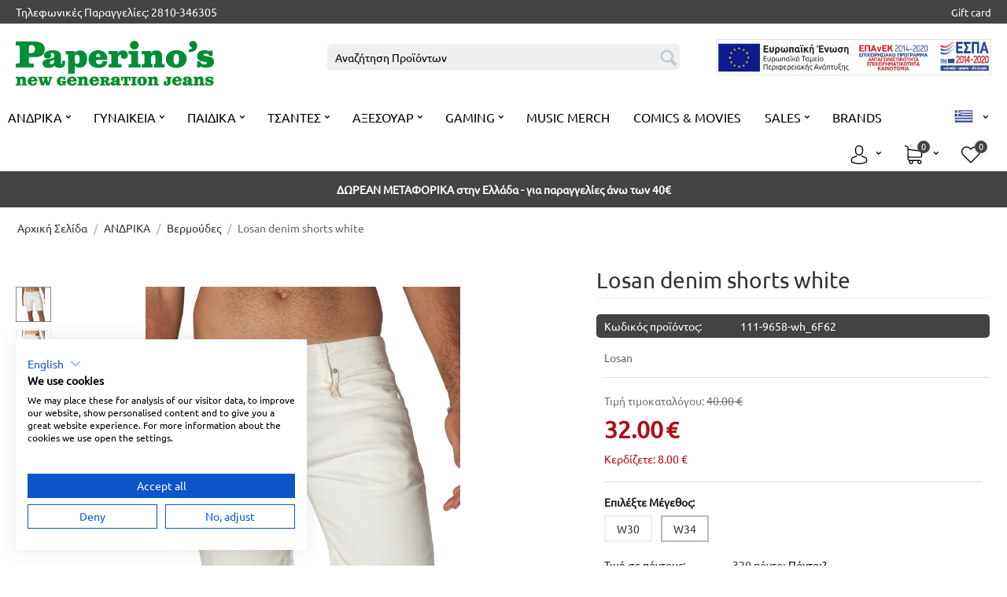

--- FILE ---
content_type: text/html; charset=utf-8
request_url: https://www.paperinos.gr/andrika-rouxa/andrikes-bermoudes-online/losan-denim-shorts-white.html
body_size: 34387
content:
<!DOCTYPE html>
<html 
    lang="el"
    dir="ltr"
    class=" "
>
<head>
<title>Losan denim shorts white</title>
<base href="https://www.paperinos.gr/" />
<meta http-equiv="Content-Type" content="text/html; charset=utf-8" data-ca-mode="" />
<meta name="viewport" content="initial-scale=1.0, width=device-width" />
<meta name="description" content="Ανδρική βερμούδα λευκή, denim βερμούδα κλασική πεντάτσεπη με φερμουάρ." />

<meta name="keywords" content="ανδρικες βερμουδες, losan" />
<meta name="format-detection" content="telephone=no">

            <link rel="canonical" href="https://www.paperinos.gr/andrika-rouxa/andrikes-bermoudes-online/losan-denim-shorts-white.html" />
            
    <link title="English" dir="ltr" type="text/html" rel="alternate" hreflang="en" href="https://www.paperinos.gr/mens-clothing/mens-shorts-online/losan-denim-shorts-white-en.html" />
    <link title="Ελληνικά" dir="ltr" type="text/html" rel="alternate" hreflang="x-default" href="https://www.paperinos.gr/andrika-rouxa/andrikes-bermoudes-online/losan-denim-shorts-white.html" />
    <link title="Ελληνικά" dir="ltr" type="text/html" rel="alternate" hreflang="el" href="https://www.paperinos.gr/andrika-rouxa/andrikes-bermoudes-online/losan-denim-shorts-white.html" />

    <!-- Inline script moved to the bottom of the page -->
        <!-- Inline script moved to the bottom of the page -->
    <meta name="robots" content="INDEX,FOLLOW" />
<meta name="yandex-verification" content="5e26e4eb35513c37" />
<meta name="msvalidate.01" content="FADB756EF4C48877BCA5F2182A5A707C" />
    <link href="https://www.paperinos.gr/images/logos/128/paperinos_logo-favicon2.png" rel="shortcut icon" type="image/png" />

<link rel="preload" crossorigin="anonymous" as="" href="" />
<link type="text/css" rel="stylesheet" href="https://www.paperinos.gr/var/cache/misc/assets/design/themes/responsive/css/standalone.d6abbf8dbe4525f975f9749528a6d0761768387093.css?1768387093" />
<link rel="stylesheet" href="//maxcdn.bootstrapcdn.com/font-awesome/4.6.1/css/font-awesome.min.css">
<link rel="stylesheet" href="//maxcdn.bootstrapcdn.com/font-awesome/4.7.0/css/font-awesome.min.css">
<!-- Google tag (gtag.js) -->
<!-- Inline script moved to the bottom of the page -->
<script  type="text/javascript" data-no-defer>
  window.dataLayer = window.dataLayer|| [];
  function gtag(){
  	dataLayer.push(arguments);
  }
  gtag('js', new Date());

  gtag('config', 'G-PYBPE09W1E');
  

// Set default consent for specific regions according to your requirements

gtag('consent', 'default', {
  'ad_storage': 'denied',
  'ad_user_data': 'denied',
  'ad_personalization': 'denied',
  'analytics_storage': 'denied'
});


// Set default consent for all other regions according to your requirements

gtag('consent', 'default', {
  'ad_storage': 'denied',
  'ad_user_data': 'denied',
  'ad_personalization': 'denied',
  'analytics_storage': 'denied'
});


  
</script>

<!-- Inline script moved to the bottom of the page -->

<!-- Inline script moved to the bottom of the page -->
<noscript>
    <img height="1" width="1" style="display:none"
         src="https://www.facebook.com/tr?id=1537198536584755&ev=PageView&noscript=1";
    />
</noscript>
<!-- Inline script moved to the bottom of the page -->
    <!-- Inline script moved to the bottom of the page -->





</head>

<body>
    
<script type="text/javascript"  data-no-defer>
													gtag("event", "view_item", {
		  currency: "EUR",
		  value: 32.00,
		  items: [
		    {
		      item_id: "31544",
		      item_name: "Losan denim shorts white",
		      discount: 8.00,
		      index: 1,
		      item_brand: "Losan",
		      		      		      	item_category: "ΑΝΔΡΙΚΑ",
		      		      	item_category2: "Βερμούδες",
		      		      price: 40.00,
		      quantity: 1
		    }
		  ]
		});
		gtag("event", "select_content", {
		  content_type: "product",
		  item_id: "111-9658-wh_6F62"
		})
				
</script>	



	        
        <div class="ty-tygh  " data-ca-element="mainContainer" id="tygh_container">

        <div id="ajax_overlay" class="ty-ajax-overlay"></div>
<div id="ajax_loading_box" class="ty-ajax-loading-box"></div>
        <div class="cm-notification-container notification-container">
</div>
        <div class="ty-helper-container "
                    id="tygh_main_container">
            <!-- Inline script moved to the bottom of the page -->
 
                                 
<div class="tygh-top-panel clearfix">
                <div class="container-fluid  top-grid">
                                                
                                        
                                        
                                        
                                        
                                        
                                        
                                        
                                        
                                        
                                        
            <div class="row-fluid">                        <div class="span6  top-links-grid" >
                                    <div class="hidden-desktop ty-float-left">
                <div class="ty-wysiwyg-content"  data-ca-live-editor-object-id="0" data-ca-live-editor-object-type=""><div class="shipping-header" style="margin-top:6px;"><span class="wbl-top-text-white"><span class="fa fa-phone"></span> <a class="wbl-top-text-white" href="tel:+302810346305" style="font-size: 1em;">2810-346305</a> </span></div>
</div>
                    </div><div class="hidden-tablet hidden-phone ty-float-left">
                <div class="ty-wysiwyg-content"  data-ca-live-editor-object-id="0" data-ca-live-editor-object-type=""><div class="shipping-header" style="margin-top:6px;"><span class="wbl-top-text-white">Τηλεφωνικές Παραγγελίες: <a class="wbl-top-text-white" href="tel:+302810346305" style="font-size: 1em;">2810-346305</a> </span></div>
</div>
                    </div>
                            </div>
                                                
                                        
                                    <div class="span10  top-links-grid" >
                                    <div class=" ty-float-right">
                <div class="ty-wysiwyg-content"  data-ca-live-editor-object-id="0" data-ca-live-editor-object-type=""><p style="text-align: center;"><strong><a href="https://www.paperinos.gr/gift-card.html" style="color:#ffffff;margin-left:6px;">Gift card</a></strong></p>
</div>
                    </div>
                            </div>
        </div>    
        </div>
    

</div>

<div class="tygh-header clearfix">
                <div class="container-fluid  header-grid">
                                                
                                        
                                        
                                        
                                        
                                        
                                        
            <div class="row-fluid">                        <div class="span4  " >
                                    <div class="top-logo ">
                <div class="ty-logo-container">
    
            <a aria-label="logo" href="https://www.paperinos.gr/" title="paperinos.gr">
        <img class="ty-pict  ty-logo-container__image   cm-image" width="252" height="57" alt="paperinos.gr" title="paperinos.gr" id="det_img_2283689415" src="https://www.paperinos.gr/images/logos/128/paperinos_logo-green-homepage.png" />

    
            </a>
    </div>

                    </div>
                            </div>
                                                
                                    <div class="span6 offset1 " >
                                    <div class="top-search ">
                <div class="ty-search-block">
    <form action="https://www.paperinos.gr/" name="search_form" method="get">
        <input type="hidden" name="match" value="all" />
        <input type="hidden" name="subcats" value="Y" />
        <input type="hidden" name="pcode_from_q" value="Y" />
        <input type="hidden" name="pshort" value="Y" />
        <input type="hidden" name="pfull" value="Y" />
        <input type="hidden" name="pname" value="Y" />
        <input type="hidden" name="pkeywords" value="Y" />
        <input type="hidden" name="search_performed" value="Y" />

        
<div id="live_reload_box">
<input type="hidden" class="search_input" name="search_id" value="" />
	<!--live_reload_box--></div>
        <input type="text" name="q" value="" id="search_input" title="Αναζήτηση Προϊόντων" class="ty-search-block__input cm-hint" /><button title="Αναζήτηση" class="ty-search-magnifier" type="submit"><span 
        class="ty-icon ty-icon-search"
                                    ></span></button>
<input type="hidden" name="dispatch" value="products.search" />

        
    <input type="hidden" name="security_hash" class="cm-no-hide-input" value="abb0b4e4e09691a2eebca5fd0944ed3f" /></form>
</div>

                    </div>
                            </div>
                                                
                                    <div class="span5  wbl-espa-banner" >
                                    <div class=" ty-float-right">
                <div class="ty-wysiwyg-content"  data-ca-live-editor-object-id="0" data-ca-live-editor-object-type=""><div><a href="/images/afisaelianikoEL.pdf" rel="noopener" target="_blank"><img alt="espabanner" src="https://www.paperinos.gr/images/companies/1/e-bannerespaE%CE%A4%CE%A0%CE%91460X60.jpg" style="max-width: 350px; display: block; margin-left: auto; margin-right: auto;" /></a></div>
</div>
                    </div>
                            </div>
        </div>                                        
            <div class="row-fluid">                        <div class="span16  look_in_addon_mega_menu_tpl" >
                                    <div class="hidden-tablet hidden-desktop ">
                
	
<div class="ath_mega-menu__main-container" id="MegaMenu_Main_697"><div class="ath_mega-menu__main-container__full_width_bg" id="ath_mm__full_width_bg_697"></div><div class="ath_mega-menu__mobile-opener"><div id="ath_mm__mob_logo" class="ath_mm__mob-logo" style="display: none;"></div><div class="ath_mega-menu__mobile-opener__l1 ath_mega-menu__mobile-opener__l1--openbtn"><a class="ty-menu__item-link" id="MegaMenuOpenBtn_697"><span class="ath_mega-menu__l1__link__svg-icon"><svg xmlns="http://www.w3.org/2000/svg" viewBox="-230 229.5 18 22.5"><path d="M-230 233.8c0-.6.4-1 1-1h16c.5 0 1 .4 1 1s-.4 1-1 1h-16c-.6-.1-1-.5-1-1zm0 6c0-.6.4-1 1-1h16c.5 0 1 .4 1 1s-.4 1-1 1h-16c-.6-.1-1-.5-1-1zm0 6c0-.6.4-1 1-1h16c.5 0 1 .4 1 1s-.4 1-1 1h-16c-.6-.1-1-.5-1-1z"/></svg></span><span>New MM mobile</span></a></div><div class="ath_mega-menu__mobile-opener__l1 ath_mega-menu__mobile-opener__l1--openbtn" style="margin-left: auto; margin-right: 15px;"><a aria-label="Profile" class="ty-menu__item-link" href="https://www.paperinos.gr/profiles-update-el.html"><span class="ath_mega-menu__l1__link__svg-icon"><svg xmlns="http://www.w3.org/2000/svg" viewBox="0 0 482.9 482.9"><path d="M239.7 260.2h3.2c29.3-.5 53-10.8 70.5-30.5 38.5-43.4 32.1-117.8 31.4-124.9-2.5-53.3-27.7-78.8-48.5-90.7C280.8 5.2 262.7.4 242.5 0H240.8c-11.1 0-32.9 1.8-53.8 13.7-21 11.9-46.6 37.4-49.1 91.1-.7 7.1-7.1 81.5 31.4 124.9 17.4 19.7 41.1 30 70.4 30.5zm-75.1-152.9c0-.3.1-.6.1-.8 3.3-71.7 54.2-79.4 76-79.4H241.9c27 .6 72.9 11.6 76 79.4 0 .3 0 .6.1.8.1.7 7.1 68.7-24.7 104.5-12.6 14.2-29.4 21.2-51.5 21.4h-1c-22-.2-38.9-7.2-51.4-21.4-31.7-35.6-24.9-103.9-24.8-104.5z"/><path d="M446.8 383.6v-.3c0-.8-.1-1.6-.1-2.5-.6-19.8-1.9-66.1-45.3-80.9-.3-.1-.7-.2-1-.3-45.1-11.5-82.6-37.5-83-37.8-6.1-4.3-14.5-2.8-18.8 3.3-4.3 6.1-2.8 14.5 3.3 18.8 1.7 1.2 41.5 28.9 91.3 41.7 23.3 8.3 25.9 33.2 26.6 56 0 .9 0 1.7.1 2.5.1 9-.5 22.9-2.1 30.9-16.2 9.2-79.7 41-176.3 41-96.2 0-160.1-31.9-176.4-41.1-1.6-8-2.3-21.9-2.1-30.9 0-.8.1-1.6.1-2.5.7-22.8 3.3-47.7 26.6-56 49.8-12.8 89.6-40.6 91.3-41.7 6.1-4.3 7.6-12.7 3.3-18.8-4.3-6.1-12.7-7.6-18.8-3.3-.4.3-37.7 26.3-83 37.8-.4.1-.7.2-1 .3-43.4 14.9-44.7 61.2-45.3 80.9 0 .9 0 1.7-.1 2.5v.3c-.1 5.2-.2 31.9 5.1 45.3 1 2.6 2.8 4.8 5.2 6.3 3 2 74.9 47.8 195.2 47.8s192.2-45.9 195.2-47.8c2.3-1.5 4.2-3.7 5.2-6.3 5-13.3 4.9-40 4.8-45.2z"/></svg></span></a><a aria-label="Cart" class="ty-menu__item-link" href="https://www.paperinos.gr/checkout-cart.html" style="position: relative;"><span class="ath_mega-menu__l1__link__svg-icon"><svg xmlns="http://www.w3.org/2000/svg" viewBox="0 0 486.569 486.569"><path d="M146.069 320.369h268.1c30.4 0 55.2-24.8 55.2-55.2v-112.8-.4-.8c0-.2 0-.4-.1-.6 0-.2-.1-.5-.1-.7s-.1-.4-.1-.6c-.1-.2-.1-.4-.2-.7-.1-.2-.1-.4-.2-.6-.1-.2-.1-.4-.2-.6-.1-.2-.2-.4-.3-.7-.1-.2-.2-.4-.3-.5l-.3-.6c-.1-.2-.2-.3-.3-.5-.1-.2-.3-.4-.4-.6-.1-.2-.2-.3-.4-.5-.1-.2-.3-.3-.4-.5s-.3-.3-.4-.5-.3-.3-.4-.4l-.5-.5c-.2-.1-.3-.3-.5-.4-.2-.1-.4-.3-.6-.4-.2-.1-.3-.2-.5-.3s-.4-.2-.6-.4l-.6-.3-.6-.3-.6-.3c-.2-.1-.4-.1-.6-.2-.2-.1-.5-.2-.7-.2s-.4-.1-.5-.1c-.3-.1-.5-.1-.8-.1-.1 0-.2-.1-.4-.1l-339.8-46.9v-47.4c0-.5 0-1-.1-1.4 0-.1 0-.2-.1-.4 0-.3-.1-.6-.1-.9-.1-.3-.1-.5-.2-.8 0-.2-.1-.3-.1-.5l-.3-.9c0-.1-.1-.3-.1-.4-.1-.3-.2-.5-.4-.8-.1-.1-.1-.3-.2-.4-.1-.2-.2-.4-.4-.6-.1-.2-.2-.3-.3-.5s-.2-.3-.3-.5-.3-.4-.4-.6l-.3-.3-.6-.6-.3-.3c-.2-.2-.4-.4-.7-.6-.1-.1-.3-.2-.4-.3-.2-.2-.4-.3-.6-.5-.3-.2-.6-.4-.8-.5-.1-.1-.2-.1-.3-.2-.4-.2-.9-.4-1.3-.6l-73.7-31c-6.9-2.9-14.8.3-17.7 7.2s.3 14.8 7.2 17.7l65.4 27.6v295.8c0 28 21 51.2 48.1 54.7-4.9 8.2-7.8 17.8-7.8 28 0 30.1 24.5 54.5 54.5 54.5s54.5-24.5 54.5-54.5c0-10-2.7-19.5-7.5-27.5h121.4c-4.8 8.1-7.5 17.5-7.5 27.5 0 30.1 24.5 54.5 54.5 54.5s54.5-24.5 54.5-54.5-24.5-54.5-54.5-54.5h-255c-15.6 0-28.2-12.7-28.2-28.2v-36.6c8.2 4.8 17.9 7.6 28.2 7.6zm67.2 111.6c0 15.2-12.4 27.5-27.5 27.5s-27.5-12.4-27.5-27.5 12.4-27.5 27.5-27.5 27.5 12.3 27.5 27.5zm215.4 0c0 15.2-12.4 27.5-27.5 27.5s-27.5-12.4-27.5-27.5 12.4-27.5 27.5-27.5 27.5 12.3 27.5 27.5zm-14.5-138.6h-268.1c-15.6 0-28.2-12.7-28.2-28.2v-145.9l324.5 44.7v101.1c0 15.7-12.7 28.3-28.2 28.3z"/></svg></span><span class="paperinos-mobile-cart-item-counter"><count id="cart_status_icon_menu_2051">0<!--cart_status_icon_menu_2051--></count></a><a aria-label="wishlist" class="ty-menu__item-link" href="https://www.paperinos.gr/wishlist-view.html" style="position: relative;"><span class="ath_mega-menu__l1__link__svg-icon"><svg xmlns="http://www.w3.org/2000/svg" viewBox="0 0 471.701 471.701"><path d="M433.601 67.001c-24.7-24.7-57.4-38.2-92.3-38.2s-67.7 13.6-92.4 38.3l-12.9 12.9-13.1-13.1c-24.7-24.7-57.6-38.4-92.5-38.4-34.8 0-67.6 13.6-92.2 38.2-24.7 24.7-38.3 57.5-38.2 92.4 0 34.9 13.7 67.6 38.4 92.3l187.8 187.8c2.6 2.6 6.1 4 9.5 4 3.4 0 6.9-1.3 9.5-3.9l188.2-187.5c24.7-24.7 38.3-57.5 38.3-92.4.1-34.9-13.4-67.7-38.1-92.4zm-19.2 165.7l-178.7 178-178.3-178.3c-19.6-19.6-30.4-45.6-30.4-73.3s10.7-53.7 30.3-73.2c19.5-19.5 45.5-30.3 73.1-30.3 27.7 0 53.8 10.8 73.4 30.4l22.6 22.6c5.3 5.3 13.8 5.3 19.1 0l22.4-22.4c19.6-19.6 45.7-30.4 73.3-30.4 27.6 0 53.6 10.8 73.2 30.3 19.6 19.6 30.3 45.6 30.3 73.3.1 27.7-10.7 53.7-30.3 73.3z"/></svg></span><span class="paperinos-mobile-cart-item-counter"><count id="account_info_wishlist_menu_2051">0<!--account_info_wishlist_menu_2051--></count></a></div></div><div class="ath_mega-menu-wrapper" id="MegaMenu_697"><ul class="ath_mega-menu ath_mega-menu--default"><li class="mm1 ath_mega-menu__l1 ath_mega-menu__l1--default  ath_mega-menu__l1--drop-down-Y   columns "><a href="https://www.paperinos.gr/andrika-rouxa.html" class="ath_mega-menu__l1__link"><span class="ath_mega-menu__name__link">ΑΝΔΡΙΚΑ</span><i class="ty-icon-right-open ath_mega-menu-have-child--icon"></i></a><div class="ath_mega-menu__dd-wrapper-l2 ath_mega-menu__dd-wrapper-l2--columns grid-list"><div class="ath_mega-menu__back">Πίσω</div><ul class="ath_mega-menu__l2-items"><li class="mm2 ath_mega-menu__l2 ath_mega-menu__l2-- th_mm-column8  "><a href="https://www.paperinos.gr/andrika-rouxa/andrika-rouxa-el.html" class="ath_mega-menu__l2__link">Όλα τα ενδύματα</a></li><li class="mm2 ath_mega-menu__l2 ath_mega-menu__l2-- th_mm-column8  "><a href="https://www.paperinos.gr/andrika-rouxa/tshirts-andrikes-mployzes.html" class="ath_mega-menu__l2__link">T-shirts</a></li><li class="mm2 ath_mega-menu__l2 ath_mega-menu__l2-- th_mm-column8  "><a href="https://www.paperinos.gr/andrika-rouxa/poukamisa.html" class="ath_mega-menu__l2__link">Πουκάμισα</a></li><li class="mm2 ath_mega-menu__l2 ath_mega-menu__l2-- th_mm-column8  "><a href="https://www.paperinos.gr/andrika-rouxa/jeans-men.html" class="ath_mega-menu__l2__link">Jeans</a></li><li class="mm2 ath_mega-menu__l2 ath_mega-menu__l2-- th_mm-column8  "><a href="https://www.paperinos.gr/andrika-rouxa/pantelonia.html" class="ath_mega-menu__l2__link">Παντελόνια</a></li><li class="mm2 ath_mega-menu__l2 ath_mega-menu__l2-- th_mm-column8  "><a href="https://www.paperinos.gr/andrika-rouxa/fouter.html" class="ath_mega-menu__l2__link">Φούτερ</a></li><li class="mm2 ath_mega-menu__l2 ath_mega-menu__l2-- th_mm-column8  "><a href="https://www.paperinos.gr/andrika-rouxa/mpoufan.html" class="ath_mega-menu__l2__link">Πανωφόρια</a></li><li class="mm2 ath_mega-menu__l2 ath_mega-menu__l2-- th_mm-column8  "><a href="https://www.paperinos.gr/andrika-rouxa/mpoufan-andrika.html" class="ath_mega-menu__l2__link">Μπουφάν και παλτά</a></li><li class="mm2 ath_mega-menu__l2 ath_mega-menu__l2-- th_mm-column8  "><a href="https://www.paperinos.gr/andrika-rouxa/esorouxa.html" class="ath_mega-menu__l2__link">Εσώρουχα</a></li><li class="mm2 ath_mega-menu__l2 ath_mega-menu__l2-- th_mm-column8  "><a href="https://www.paperinos.gr/andrika-rouxa/plekta.html" class="ath_mega-menu__l2__link">Πλεκτά</a></li><li class="mm2 ath_mega-menu__l2 ath_mega-menu__l2-- th_mm-column8  "><a href="https://www.paperinos.gr/andrika-rouxa/andrikes-bermoudes-online.html" class="ath_mega-menu__l2__link">Βερμούδες</a></li><li class="mm2 ath_mega-menu__l2 ath_mega-menu__l2-- th_mm-column8  "><a href="https://www.paperinos.gr/andrika-rouxa/amanika-mplouzakia.html" class="ath_mega-menu__l2__link">Αμάνικες μπλούζες</a></li><li class="mm2 ath_mega-menu__l2 ath_mega-menu__l2-- th_mm-column8  "><a href="https://www.paperinos.gr/andrika-rouxa/mployzes-makry-maniki.html" class="ath_mega-menu__l2__link">Μπλούζες μακρυμάνικες</a></li><li class="mm2 ath_mega-menu__l2 ath_mega-menu__l2-- th_mm-column8  "><a href="https://www.paperinos.gr/andrika-rouxa/zaketes-fouter.html" class="ath_mega-menu__l2__link">Ζακέτες φούτερ</a></li><li class="mm2 ath_mega-menu__l2 ath_mega-menu__l2-- th_mm-column8  "><a href="https://www.paperinos.gr/andrika-rouxa/formes-andrikes.html" class="ath_mega-menu__l2__link">Φόρμες</a></li><li class="mm2 ath_mega-menu__l2 ath_mega-menu__l2-- th_mm-column8  "><a href="https://www.paperinos.gr/andrika-rouxa/ypodimata-el.html" class="ath_mega-menu__l2__link">Υποδήματα</a></li><li class="mm2 ath_mega-menu__l2 ath_mega-menu__l2-- th_mm-column8  "><a href="https://www.paperinos.gr/andrika-rouxa/magio.html" class="ath_mega-menu__l2__link">Μαγιό</a></li><li class="mm2 ath_mega-menu__l2 ath_mega-menu__l2-- th_mm-column8  "><a href="https://www.paperinos.gr/andrika-rouxa/andrika-t-shirt-polo-paperinos.html" class="ath_mega-menu__l2__link">Μπλούζες Πόλο</a></li><li class="mm2 ath_mega-menu__l2 ath_mega-menu__l2-- th_mm-column8  "><a href="https://www.paperinos.gr/andrika-rouxa/up-to-50-off-sales.html" class="ath_mega-menu__l2__link">Up to 30% Off Sale</a></li><li class="mm2 ath_mega-menu__l2 ath_mega-menu__l2-- th_mm-column8  "><a href="https://www.paperinos.gr/andrika-rouxa/over-50-off-sales.html" class="ath_mega-menu__l2__link">31% - 55% Off Sale</a></li><li class="mm2 ath_mega-menu__l2 ath_mega-menu__l2-- th_mm-column8  "><a href="https://www.paperinos.gr/andrika-rouxa/over-55-off-sale.html" class="ath_mega-menu__l2__link">Over 55% Off Sale</a></li></ul></div></li><li class="mm1 ath_mega-menu__l1 ath_mega-menu__l1--default  ath_mega-menu__l1--drop-down-Y    "><a href="https://www.paperinos.gr/gynaikeia-royxa.html" class="ath_mega-menu__l1__link"><span class="ath_mega-menu__name__link">ΓΥΝΑΙΚΕΙΑ  </span><i class="ty-icon-right-open ath_mega-menu-have-child--icon"></i></a><div class="ath_mega-menu__dd-wrapper-l2 ath_mega-menu__dd-wrapper-l2--columns grid-list"><div class="ath_mega-menu__back">Πίσω</div><ul class="ath_mega-menu__l2-items"><li class="mm2 ath_mega-menu__l2 ath_mega-menu__l2-- th_mm-column8  "><a href="https://www.paperinos.gr/gynaikeia-royxa/gynaikeia-rouxa-el.html" class="ath_mega-menu__l2__link">Όλα τα ενδύματα</a></li><li class="mm2 ath_mega-menu__l2 ath_mega-menu__l2-- th_mm-column8  "><a href="https://www.paperinos.gr/gynaikeia-royxa/mpoufan-online.html" class="ath_mega-menu__l2__link">Μπουφάν &amp; Παλτά</a></li><li class="mm2 ath_mega-menu__l2 ath_mega-menu__l2-- th_mm-column8  "><a href="https://www.paperinos.gr/gynaikeia-royxa/mpoufan.html" class="ath_mega-menu__l2__link">Πανωφόρια</a></li><li class="mm2 ath_mega-menu__l2 ath_mega-menu__l2-- th_mm-column8  "><a href="https://www.paperinos.gr/gynaikeia-royxa/foyter.html" class="ath_mega-menu__l2__link">Φούτερ</a></li><li class="mm2 ath_mega-menu__l2 ath_mega-menu__l2-- th_mm-column8  "><a href="https://www.paperinos.gr/gynaikeia-royxa/gynaikeies-mplouzes.html" class="ath_mega-menu__l2__link">Μπλούζες</a></li><li class="mm2 ath_mega-menu__l2 ath_mega-menu__l2-- th_mm-column8  "><a href="https://www.paperinos.gr/gynaikeia-royxa/amanikes-mplouzes.html" class="ath_mega-menu__l2__link">Μπλούζες αμάνικες &amp; τιραντέ</a></li><li class="mm2 ath_mega-menu__l2 ath_mega-menu__l2-- th_mm-column8  "><a href="https://www.paperinos.gr/gynaikeia-royxa/mplouzes-konto-maniki.html" class="ath_mega-menu__l2__link">Μπλούζες κοντομάνικες</a></li><li class="mm2 ath_mega-menu__l2 ath_mega-menu__l2-- th_mm-column8  "><a href="https://www.paperinos.gr/gynaikeia-royxa/mplouzes.html" class="ath_mega-menu__l2__link">Μπλούζες μακρυμάνικες</a></li><li class="mm2 ath_mega-menu__l2 ath_mega-menu__l2-- th_mm-column8  "><a href="https://www.paperinos.gr/gynaikeia-royxa/plekta.html" class="ath_mega-menu__l2__link">Πλεκτά</a></li><li class="mm2 ath_mega-menu__l2 ath_mega-menu__l2-- th_mm-column8  "><a href="https://www.paperinos.gr/gynaikeia-royxa/poykamisa.html" class="ath_mega-menu__l2__link">Πουκάμισα</a></li><li class="mm2 ath_mega-menu__l2 ath_mega-menu__l2-- th_mm-column8  "><a href="https://www.paperinos.gr/gynaikeia-royxa/foremata-gynaikeia-el.html" class="ath_mega-menu__l2__link">Φορέματα</a></li><li class="mm2 ath_mega-menu__l2 ath_mega-menu__l2-- th_mm-column8  "><a href="https://www.paperinos.gr/gynaikeia-royxa/foustes.html" class="ath_mega-menu__l2__link">Φούστες</a></li><li class="mm2 ath_mega-menu__l2 ath_mega-menu__l2-- th_mm-column8  "><a href="https://www.paperinos.gr/gynaikeia-royxa/pantelonia-el.html" class="ath_mega-menu__l2__link">Παντελόνια</a></li><li class="mm2 ath_mega-menu__l2 ath_mega-menu__l2-- th_mm-column8  "><a href="https://www.paperinos.gr/gynaikeia-royxa/jeans.html" class="ath_mega-menu__l2__link">Jeans</a></li><li class="mm2 ath_mega-menu__l2 ath_mega-menu__l2-- th_mm-column8  "><a href="https://www.paperinos.gr/gynaikeia-royxa/gynaikeies-formes.html" class="ath_mega-menu__l2__link">Φόρμες</a></li><li class="mm2 ath_mega-menu__l2 ath_mega-menu__l2-- th_mm-column8  "><a href="https://www.paperinos.gr/gynaikeia-royxa/leggings-kolan.html" class="ath_mega-menu__l2__link">Κολάν</a></li><li class="mm2 ath_mega-menu__l2 ath_mega-menu__l2-- th_mm-column8  "><a href="https://www.paperinos.gr/gynaikeia-royxa/magio.html" class="ath_mega-menu__l2__link">Μαγιό</a></li><li class="mm2 ath_mega-menu__l2 ath_mega-menu__l2-- th_mm-column8  "><a href="https://www.paperinos.gr/gynaikeia-royxa/sorts-gynaikeies-bermoudes.html" class="ath_mega-menu__l2__link">Σορτς &amp; βερμούδες</a></li><li class="mm2 ath_mega-menu__l2 ath_mega-menu__l2-- th_mm-column8  "><a href="https://www.paperinos.gr/gynaikeia-royxa/gynaikeia-olosoma-sorts-overall.html" class="ath_mega-menu__l2__link">Ολόσωμες φόρμες</a></li><li class="mm2 ath_mega-menu__l2 ath_mega-menu__l2-- th_mm-column8  "><a href="https://www.paperinos.gr/gynaikeia-royxa/lingerie-el.html" class="ath_mega-menu__l2__link">Εσώρουχα</a></li><li class="mm2 ath_mega-menu__l2 ath_mega-menu__l2-- th_mm-column8  "><a href="https://www.paperinos.gr/gynaikeia-royxa/ypodimata-gynaika.html" class="ath_mega-menu__l2__link">Υποδήματα</a></li><li class="mm2 ath_mega-menu__l2 ath_mega-menu__l2-- th_mm-column8  "><a href="https://www.paperinos.gr/gynaikeia-royxa/up-to-50-off-sale-el.html" class="ath_mega-menu__l2__link">Up to 30% Off Sale</a></li><li class="mm2 ath_mega-menu__l2 ath_mega-menu__l2-- th_mm-column8  "><a href="https://www.paperinos.gr/gynaikeia-royxa/over-50-off-sale-el.html" class="ath_mega-menu__l2__link">31% - 55% Off Sale</a></li><li class="mm2 ath_mega-menu__l2 ath_mega-menu__l2-- th_mm-column8  "><a href="https://www.paperinos.gr/gynaikeia-royxa/over-55-off-sale.html" class="ath_mega-menu__l2__link">Over 55% Off Sale</a></li></ul></div></li><li class="mm1 ath_mega-menu__l1 ath_mega-menu__l1--default  ath_mega-menu__l1--drop-down-Y    "><a href="https://www.paperinos.gr/paidika.html" class="ath_mega-menu__l1__link"><span class="ath_mega-menu__name__link">ΠΑΙΔΙΚΑ</span><i class="ty-icon-right-open ath_mega-menu-have-child--icon"></i></a><div class="ath_mega-menu__dd-wrapper-l2 ath_mega-menu__dd-wrapper-l2--columns grid-list"><div class="ath_mega-menu__back">Πίσω</div><ul class="ath_mega-menu__l2-items"><li class="mm2 ath_mega-menu__l2 ath_mega-menu__l2-- th_mm-column6  "><a href="https://www.paperinos.gr/paidika/herschel-supply-co-el.html" class="ath_mega-menu__l2__link">Herschel Supply Co</a></li><li class="mm2 ath_mega-menu__l2 ath_mega-menu__l2-- th_mm-column6  "><a href="https://www.paperinos.gr/paidika/paul-frank-el-2.html" class="ath_mega-menu__l2__link">Paul Frank</a></li><li class="mm2 ath_mega-menu__l2 ath_mega-menu__l2-- th_mm-column6  "><a href="https://www.paperinos.gr/paidika/flossy-paidika.html" class="ath_mega-menu__l2__link">Flossy</a></li><li class="mm2 ath_mega-menu__l2 ath_mega-menu__l2-- th_mm-column6  "><a href="https://www.paperinos.gr/paidika/rouxa.html" class="ath_mega-menu__l2__link">Ρούχα</a></li><li class="mm2 ath_mega-menu__l2 ath_mega-menu__l2-- th_mm-column6  "><a href="https://www.paperinos.gr/paidika/papoutsia.html" class="ath_mega-menu__l2__link">Υποδήματα</a></li><li class="mm2 ath_mega-menu__l2 ath_mega-menu__l2-- th_mm-column6  "><a href="https://www.paperinos.gr/paidika/aksesoyar.html" class="ath_mega-menu__l2__link">Αξεσουάρ</a></li></ul></div></li><li class="mm1 ath_mega-menu__l1 ath_mega-menu__l1--default  ath_mega-menu__l1--drop-down-Y   flex "><a href="https://www.paperinos.gr/tsantes.html" class="ath_mega-menu__l1__link"><span class="ath_mega-menu__name__link">ΤΣΑΝΤΕΣ</span><i class="ty-icon-right-open ath_mega-menu-have-child--icon"></i></a><div class="ath_mega-menu__dd-wrapper-l2 ath_mega-menu__dd-wrapper-l2--flex"><div class="ath_mega-menu__back">Πίσω</div><ul class="ath_mega-menu__l2-items"><li class="mm2 ath_mega-menu__l2 ath_mega-menu__l2--  "><a href="https://www.paperinos.gr/tsantes/sakidia-platis.html" class="ath_mega-menu__l2__link">Σακίδια πλάτης</a></li><li class="mm2 ath_mega-menu__l2 ath_mega-menu__l2--  "><a href="https://www.paperinos.gr/tsantes/dermatines.html" class="ath_mega-menu__l2__link">Δερμάτινες Τσάντες</a></li><li class="mm2 ath_mega-menu__l2 ath_mega-menu__l2--  "><a href="https://www.paperinos.gr/tsantes/omoy.html" class="ath_mega-menu__l2__link">Τσάντες χειρός &amp; ώμου </a></li><li class="mm2 ath_mega-menu__l2 ath_mega-menu__l2--  "><a href="https://www.paperinos.gr/tsantes/xartofylakes.html" class="ath_mega-menu__l2__link">Τσάντες ταχυδρόμου &amp; Χαρτοφύλακες</a></li><li class="mm2 ath_mega-menu__l2 ath_mega-menu__l2--  "><a href="https://www.paperinos.gr/tsantes/tsantakia-mesis.html" class="ath_mega-menu__l2__link">Τσαντάκια Χιαστί / Μέσης</a></li><li class="mm2 ath_mega-menu__l2 ath_mega-menu__l2--  "><a href="https://www.paperinos.gr/tsantes/fakeloi.html" class="ath_mega-menu__l2__link">Τσαντάκια φάκελοι</a></li><li class="mm2 ath_mega-menu__l2 ath_mega-menu__l2--  "><a href="https://www.paperinos.gr/tsantes/taksidioy.html" class="ath_mega-menu__l2__link">Τσάντες ταξιδίου &amp; Βαλίτσες</a></li></ul></div></li><li class="mm1 ath_mega-menu__l1 ath_mega-menu__l1--default  ath_mega-menu__l1--drop-down-Y    "><a href="https://www.paperinos.gr/aksesouar.html" class="ath_mega-menu__l1__link"><span class="ath_mega-menu__name__link">ΑΞΕΣΟΥΑΡ</span><i class="ty-icon-right-open ath_mega-menu-have-child--icon"></i></a><div class="ath_mega-menu__dd-wrapper-l2 ath_mega-menu__dd-wrapper-l2--columns grid-list"><div class="ath_mega-menu__back">Πίσω</div><ul class="ath_mega-menu__l2-items"><li class="mm2 ath_mega-menu__l2 ath_mega-menu__l2-- th_mm-column8  "><a href="https://www.paperinos.gr/aksesouar/leather-accessories-el.html" class="ath_mega-menu__l2__link">Δερμάτινα αξεσουάρ</a></li><li class="mm2 ath_mega-menu__l2 ath_mega-menu__l2-- th_mm-column8  "><a href="https://www.paperinos.gr/aksesouar/kapela.html" class="ath_mega-menu__l2__link">Καπέλα</a></li><li class="mm2 ath_mega-menu__l2 ath_mega-menu__l2-- th_mm-column8  "><a href="https://www.paperinos.gr/aksesouar/kaltses.html" class="ath_mega-menu__l2__link">Κάλτσες</a></li><li class="mm2 ath_mega-menu__l2 ath_mega-menu__l2-- th_mm-column8  "><a href="https://www.paperinos.gr/aksesouar/kapela-skoyfakia.html" class="ath_mega-menu__l2__link"> Σκουφάκια</a></li><li class="mm2 ath_mega-menu__l2 ath_mega-menu__l2-- th_mm-column8  "><a href="https://www.paperinos.gr/aksesouar/loytrina.html" class="ath_mega-menu__l2__link">Λούτρινα</a></li><li class="mm2 ath_mega-menu__l2 ath_mega-menu__l2-- th_mm-column8  "><a href="https://www.paperinos.gr/aksesouar/kordeles.html" class="ath_mega-menu__l2__link">Αξεσουάρ για μαλλιά</a></li><li class="mm2 ath_mega-menu__l2 ath_mega-menu__l2-- th_mm-column8  "><a href="https://www.paperinos.gr/aksesouar/gantia.html" class="ath_mega-menu__l2__link">Γάντια</a></li><li class="mm2 ath_mega-menu__l2 ath_mega-menu__l2-- th_mm-column8  "><a href="https://www.paperinos.gr/aksesouar/kaskol.html" class="ath_mega-menu__l2__link">Κασκόλ - Λαιμοί - Φουλάρια</a></li><li class="mm2 ath_mega-menu__l2 ath_mega-menu__l2-- th_mm-column8  "><a href="https://www.paperinos.gr/aksesouar/portofolia.html" class="ath_mega-menu__l2__link">Πορτοφόλια</a></li><li class="mm2 ath_mega-menu__l2 ath_mega-menu__l2-- th_mm-column8  "><a href="https://www.paperinos.gr/aksesouar/tragiaskes.html" class="ath_mega-menu__l2__link">Τραγιάσκες</a></li><li class="mm2 ath_mega-menu__l2 ath_mega-menu__l2-- th_mm-column8  "><a href="https://www.paperinos.gr/aksesouar/neseser-thikes.html" class="ath_mega-menu__l2__link">Νεσεσέρ και θήκες</a></li><li class="mm2 ath_mega-menu__l2 ath_mega-menu__l2-- th_mm-column8  "><a href="https://www.paperinos.gr/aksesouar/papigion.html" class="ath_mega-menu__l2__link">Παπιγιόν</a></li><li class="mm2 ath_mega-menu__l2 ath_mega-menu__l2-- th_mm-column8  "><a href="https://www.paperinos.gr/aksesouar/phone-cases-el.html" class="ath_mega-menu__l2__link">Θήκες iPhone</a></li><li class="mm2 ath_mega-menu__l2 ath_mega-menu__l2-- th_mm-column8  "><a href="https://www.paperinos.gr/aksesouar/face-masks-el.html" class="ath_mega-menu__l2__link">Μάσκες προσώπου</a></li><li class="mm2 ath_mega-menu__l2 ath_mega-menu__l2-- th_mm-column8  "><a href="https://www.paperinos.gr/aksesouar/zones.html" class="ath_mega-menu__l2__link">Ζώνες</a></li><li class="mm2 ath_mega-menu__l2 ath_mega-menu__l2-- th_mm-column8  "><a href="https://www.paperinos.gr/aksesouar/mpantanes.html" class="ath_mega-menu__l2__link">Μπαντάνες</a></li><li class="mm2 ath_mega-menu__l2 ath_mega-menu__l2-- th_mm-column8  "><a href="https://www.paperinos.gr/aksesouar/petsetes-thalassis.html" class="ath_mega-menu__l2__link">Πετσέτες θαλάσσης</a></li></ul></div></li><li class="mm1 ath_mega-menu__l1 ath_mega-menu__l1--default  ath_mega-menu__l1--drop-down-Y   columns "><a href="https://www.paperinos.gr/gaming-el.html" class="ath_mega-menu__l1__link"><span class="ath_mega-menu__name__link">GAMING</span><i class="ty-icon-right-open ath_mega-menu-have-child--icon"></i></a><div class="ath_mega-menu__dd-wrapper-l2 ath_mega-menu__dd-wrapper-l2--columns grid-list"><div class="ath_mega-menu__back">Πίσω</div><ul class="ath_mega-menu__l2-items"><li class="mm2 ath_mega-menu__l2 ath_mega-menu__l2-- th_mm-column1  "><a href="https://www.paperinos.gr/gaming-el/ilektronika-kheiros.html" class="ath_mega-menu__l2__link">Ηλεκτρονικά χειρός</a></li></ul></div></li><li class="mm1 ath_mega-menu__l1 ath_mega-menu__l1--default  ath_mega-menu__l1--drop-down-N   list "><a href="https://www.paperinos.gr/music-merch.html" class="ath_mega-menu__l1__link"><span class="ath_mega-menu__name__link">MUSIC MERCH</span></a></li><li class="mm1 ath_mega-menu__l1 ath_mega-menu__l1--default  ath_mega-menu__l1--drop-down-N    "><a href="https://www.paperinos.gr/comics.html" class="ath_mega-menu__l1__link"><span class="ath_mega-menu__name__link">COMICS &amp; MOVIES</span></a></li><li class="mm1 ath_mega-menu__l1 ath_mega-menu__l1--default  ath_mega-menu__l1--drop-down-Y   columns "><a href="https://www.paperinos.gr/ekptoseis.html" class="ath_mega-menu__l1__link"><span class="ath_mega-menu__name__link">SALES</span><i class="ty-icon-right-open ath_mega-menu-have-child--icon"></i></a><div class="ath_mega-menu__dd-wrapper-l2 ath_mega-menu__dd-wrapper-l2--columns grid-list"><div class="ath_mega-menu__back">Πίσω</div><ul class="ath_mega-menu__l2-items"><li class="mm2 ath_mega-menu__l2 ath_mega-menu__l2-- th_mm-column8  "><a href="https://www.paperinos.gr/ekptoseis/up-to-30-ekptoseis.html" class="ath_mega-menu__l2__link">up to 30% off sale</a></li><li class="mm2 ath_mega-menu__l2 ath_mega-menu__l2-- th_mm-column8  "><a href="https://www.paperinos.gr/ekptoseis/31-55-ekptoseis.html" class="ath_mega-menu__l2__link">31% - 55% off sale</a></li><li class="mm2 ath_mega-menu__l2 ath_mega-menu__l2-- th_mm-column8  "><a href="https://www.paperinos.gr/ekptoseis/ekptoseis-over-55.html" class="ath_mega-menu__l2__link">over 55% off sale</a></li><li class="mm2 ath_mega-menu__l2 ath_mega-menu__l2-- th_mm-column8  "><a href="https://www.paperinos.gr/ekptoseis/andrika-ekptoseis.html" class="ath_mega-menu__l2__link">Ανδρικά ρούχα</a></li><li class="mm2 ath_mega-menu__l2 ath_mega-menu__l2-- th_mm-column8  "><a href="https://www.paperinos.gr/ekptoseis/gynaikeia-ekptoseis.html" class="ath_mega-menu__l2__link">Γυναικεία ρούχα</a></li><li class="mm2 ath_mega-menu__l2 ath_mega-menu__l2-- th_mm-column8  "><a href="https://www.paperinos.gr/ekptoseis/paidika-el.html" class="ath_mega-menu__l2__link">Παιδικά</a></li><li class="mm2 ath_mega-menu__l2 ath_mega-menu__l2-- th_mm-column8  "><a href="https://www.paperinos.gr/ekptoseis/accessories-ekptoseis.html" class="ath_mega-menu__l2__link">Αξεσουάρ</a></li><li class="mm2 ath_mega-menu__l2 ath_mega-menu__l2-- th_mm-column8  "><a href="https://www.paperinos.gr/ekptoseis/tsantes-el.html" class="ath_mega-menu__l2__link">Τσάντες</a></li><li class="mm2 ath_mega-menu__l2 ath_mega-menu__l2-- th_mm-column8  "><a href="https://www.paperinos.gr/ekptoseis/upodimata.html" class="ath_mega-menu__l2__link">Υποδήματα</a></li></ul></div></li><li class="mm1 ath_mega-menu__l1 ath_mega-menu__l1--default  ath_mega-menu__l1--drop-down-N ty-menu-item__brands  list "><a href="https://www.paperinos.gr/index.php?dispatch=product_features.view_all&amp;filter_id=16" class="ath_mega-menu__l1__link"><span class="ath_mega-menu__name__link">BRANDS</span></a></li><li class="mm1 ath_mega-menu__l1 ath_mega-menu__l1--languages ath_mega-menu__l1--right ath_mega-menu__l1--drop-down-Y   list  th_hide-on-desctop"><a class="ath_mega-menu__l1__link"><i class="ty-flag ty-flag-gr" ></i><i class="ty-icon-right-open ath_mega-menu-have-child--icon"></i></a><div class="ath_mega-menu__dd-wrapper-l2 ath_mega-menu__dd-wrapper-l2--list ath_mega-menu__dd-wrapper-l2--languages"><ul class="th_flags"><li class="th_flags__item"><a rel="nofollow" href="https://www.paperinos.gr/mens-clothing/mens-shorts-online/losan-denim-shorts-white-en.html" class="th_flags__a  " data-ca-country-code="us" data-ca-name="en"><span class="th_flags__flag"><i class="ty-flag ty-flag-us"></i></span>English</a></li><li class="th_flags__item"><a rel="nofollow" href="https://www.paperinos.gr/andrika-rouxa/andrikes-bermoudes-online/losan-denim-shorts-white.html" class="th_flags__a  " data-ca-country-code="gr" data-ca-name="el"><span class="th_flags__flag"><i class="ty-flag ty-flag-gr"></i></span>Ελληνικά</a></li></ul></div></li><li class="mm1 ath_mega-menu__l1 ath_mega-menu__l1--wishlist ath_mega-menu__l1--right ath_mega-menu__l1--drop-down-N   list "><a href="https://www.paperinos.gr/wishlist-view.html" class="ath_mega-menu__l1__link ath_mega-menu__have-count"><span class="ath_mega-menu__l1__link__svg-icon ath_mega-menu__l1__link__ico ath_mega-menu__l1__link__ico--default"><svg xmlns="http://www.w3.org/2000/svg" viewBox="0 0 471.701 471.701"><path d="M433.601 67.001c-24.7-24.7-57.4-38.2-92.3-38.2s-67.7 13.6-92.4 38.3l-12.9 12.9-13.1-13.1c-24.7-24.7-57.6-38.4-92.5-38.4-34.8 0-67.6 13.6-92.2 38.2-24.7 24.7-38.3 57.5-38.2 92.4 0 34.9 13.7 67.6 38.4 92.3l187.8 187.8c2.6 2.6 6.1 4 9.5 4 3.4 0 6.9-1.3 9.5-3.9l188.2-187.5c24.7-24.7 38.3-57.5 38.3-92.4.1-34.9-13.4-67.7-38.1-92.4zm-19.2 165.7l-178.7 178-178.3-178.3c-19.6-19.6-30.4-45.6-30.4-73.3s10.7-53.7 30.3-73.2c19.5-19.5 45.5-30.3 73.1-30.3 27.7 0 53.8 10.8 73.4 30.4l22.6 22.6c5.3 5.3 13.8 5.3 19.1 0l22.4-22.4c19.6-19.6 45.7-30.4 73.3-30.4 27.6 0 53.6 10.8 73.2 30.3 19.6 19.6 30.3 45.6 30.3 73.3.1 27.7-10.7 53.7-30.3 73.3z"/></svg></span><span class="ath_mega-menu__l1__link__counter ath_mega-menu__l1__link__counter--base" id="account_info_697l1318">0<!--account_info_697l1318--></span><span class="ath_mega-menu__name__link th_visible-phone">Αγαπημένα</span></a></li><li class="mm1 ath_mega-menu__l1 ath_mega-menu__l1--cart ath_mega-menu__l1--right ath_mega-menu__l1--drop-down-Y   list "><a  class="ath_mega-menu__l1__link ath_mega-menu__have-count"><span class="ath_mega-menu__l1__link__svg-icon ath_mega-menu__l1__link__ico ath_mega-menu__l1__link__ico--default"><svg xmlns="http://www.w3.org/2000/svg" viewBox="0 0 486.569 486.569"><path d="M146.069 320.369h268.1c30.4 0 55.2-24.8 55.2-55.2v-112.8-.4-.8c0-.2 0-.4-.1-.6 0-.2-.1-.5-.1-.7s-.1-.4-.1-.6c-.1-.2-.1-.4-.2-.7-.1-.2-.1-.4-.2-.6-.1-.2-.1-.4-.2-.6-.1-.2-.2-.4-.3-.7-.1-.2-.2-.4-.3-.5l-.3-.6c-.1-.2-.2-.3-.3-.5-.1-.2-.3-.4-.4-.6-.1-.2-.2-.3-.4-.5-.1-.2-.3-.3-.4-.5s-.3-.3-.4-.5-.3-.3-.4-.4l-.5-.5c-.2-.1-.3-.3-.5-.4-.2-.1-.4-.3-.6-.4-.2-.1-.3-.2-.5-.3s-.4-.2-.6-.4l-.6-.3-.6-.3-.6-.3c-.2-.1-.4-.1-.6-.2-.2-.1-.5-.2-.7-.2s-.4-.1-.5-.1c-.3-.1-.5-.1-.8-.1-.1 0-.2-.1-.4-.1l-339.8-46.9v-47.4c0-.5 0-1-.1-1.4 0-.1 0-.2-.1-.4 0-.3-.1-.6-.1-.9-.1-.3-.1-.5-.2-.8 0-.2-.1-.3-.1-.5l-.3-.9c0-.1-.1-.3-.1-.4-.1-.3-.2-.5-.4-.8-.1-.1-.1-.3-.2-.4-.1-.2-.2-.4-.4-.6-.1-.2-.2-.3-.3-.5s-.2-.3-.3-.5-.3-.4-.4-.6l-.3-.3-.6-.6-.3-.3c-.2-.2-.4-.4-.7-.6-.1-.1-.3-.2-.4-.3-.2-.2-.4-.3-.6-.5-.3-.2-.6-.4-.8-.5-.1-.1-.2-.1-.3-.2-.4-.2-.9-.4-1.3-.6l-73.7-31c-6.9-2.9-14.8.3-17.7 7.2s.3 14.8 7.2 17.7l65.4 27.6v295.8c0 28 21 51.2 48.1 54.7-4.9 8.2-7.8 17.8-7.8 28 0 30.1 24.5 54.5 54.5 54.5s54.5-24.5 54.5-54.5c0-10-2.7-19.5-7.5-27.5h121.4c-4.8 8.1-7.5 17.5-7.5 27.5 0 30.1 24.5 54.5 54.5 54.5s54.5-24.5 54.5-54.5-24.5-54.5-54.5-54.5h-255c-15.6 0-28.2-12.7-28.2-28.2v-36.6c8.2 4.8 17.9 7.6 28.2 7.6zm67.2 111.6c0 15.2-12.4 27.5-27.5 27.5s-27.5-12.4-27.5-27.5 12.4-27.5 27.5-27.5 27.5 12.3 27.5 27.5zm215.4 0c0 15.2-12.4 27.5-27.5 27.5s-27.5-12.4-27.5-27.5 12.4-27.5 27.5-27.5 27.5 12.3 27.5 27.5zm-14.5-138.6h-268.1c-15.6 0-28.2-12.7-28.2-28.2v-145.9l324.5 44.7v101.1c0 15.7-12.7 28.3-28.2 28.3z"/></svg></span><span class="ath_mega-menu__l1__link__counter ath_mega-menu__l1__link__counter--base" id="cart_status_icon_697l1316">0<!--cart_status_icon_697l1316--></span><span class="ath_mega-menu__name__link th_visible-phone">Καλάθι</span><i class="ty-icon-right-open ath_mega-menu-have-child--icon"></i></a><div class="ath_mega-menu__dd-wrapper-l2 ath_mega-menu__dd-wrapper-l2--list ath_mega-menu__dd-wrapper-l2--account"><div class="ath_mega-menu__back">Πίσω</div><div id="cart_status_l23162051"><div class="cm-cart-content cm-cart-content-thumb cm-cart-content-delete"><div class="ty-cart-items"><div class="ty-cart-items__empty ty-center">Το καλάθι είναι άδειο</div></div><div class="cm-cart-buttons ty-cart-content__buttons buttons-container hidden"><div class="ty-float-left"><a href="https://www.paperinos.gr/checkout-cart.html" rel="nofollow" class="ty-btn ty-btn__secondary">Στο Καλάθι</a></div><div class="ty-float-right"><a href="https://www.paperinos.gr/checkout-checkout.html" rel="nofollow" class="ty-btn ty-btn__primary">Ταμείο</a></div></div></div>
<!--cart_status_l23162051--></div></div></li><li class="mm1 ath_mega-menu__l1 ath_mega-menu__l1--profile ath_mega-menu__l1--right ath_mega-menu__l1--drop-down-Y   list "><a  class="ath_mega-menu__l1__link"><span class="ath_mega-menu__l1__link__svg-icon ath_mega-menu__l1__link__ico ath_mega-menu__l1__link__ico--default"><svg xmlns="http://www.w3.org/2000/svg" viewBox="0 0 482.9 482.9"><path d="M239.7 260.2h3.2c29.3-.5 53-10.8 70.5-30.5 38.5-43.4 32.1-117.8 31.4-124.9-2.5-53.3-27.7-78.8-48.5-90.7C280.8 5.2 262.7.4 242.5 0H240.8c-11.1 0-32.9 1.8-53.8 13.7-21 11.9-46.6 37.4-49.1 91.1-.7 7.1-7.1 81.5 31.4 124.9 17.4 19.7 41.1 30 70.4 30.5zm-75.1-152.9c0-.3.1-.6.1-.8 3.3-71.7 54.2-79.4 76-79.4H241.9c27 .6 72.9 11.6 76 79.4 0 .3 0 .6.1.8.1.7 7.1 68.7-24.7 104.5-12.6 14.2-29.4 21.2-51.5 21.4h-1c-22-.2-38.9-7.2-51.4-21.4-31.7-35.6-24.9-103.9-24.8-104.5z"/><path d="M446.8 383.6v-.3c0-.8-.1-1.6-.1-2.5-.6-19.8-1.9-66.1-45.3-80.9-.3-.1-.7-.2-1-.3-45.1-11.5-82.6-37.5-83-37.8-6.1-4.3-14.5-2.8-18.8 3.3-4.3 6.1-2.8 14.5 3.3 18.8 1.7 1.2 41.5 28.9 91.3 41.7 23.3 8.3 25.9 33.2 26.6 56 0 .9 0 1.7.1 2.5.1 9-.5 22.9-2.1 30.9-16.2 9.2-79.7 41-176.3 41-96.2 0-160.1-31.9-176.4-41.1-1.6-8-2.3-21.9-2.1-30.9 0-.8.1-1.6.1-2.5.7-22.8 3.3-47.7 26.6-56 49.8-12.8 89.6-40.6 91.3-41.7 6.1-4.3 7.6-12.7 3.3-18.8-4.3-6.1-12.7-7.6-18.8-3.3-.4.3-37.7 26.3-83 37.8-.4.1-.7.2-1 .3-43.4 14.9-44.7 61.2-45.3 80.9 0 .9 0 1.7-.1 2.5v.3c-.1 5.2-.2 31.9 5.1 45.3 1 2.6 2.8 4.8 5.2 6.3 3 2 74.9 47.8 195.2 47.8s192.2-45.9 195.2-47.8c2.3-1.5 4.2-3.7 5.2-6.3 5-13.3 4.9-40 4.8-45.2z"/></svg></span><span class="ath_mega-menu__name__link th_visible-phone">Λογαριασμός</span><i class="ty-icon-right-open ath_mega-menu-have-child--icon"></i></a><div class="ath_mega-menu__dd-wrapper-l2 ath_mega-menu__dd-wrapper-l2--list ath_mega-menu__dd-wrapper-l2--account"><div class="ath_mega-menu__back">Πίσω</div><div id="ath_mega-men_acc_location__l2"></div><div id="ath_mega-men_acc_content"><div id="account_info_l23152051"><ul class="ty-account-info ath_mega-menu__l2-items"><li class="ty-account-info__item ty-dropdown-box__item"><a class="ty-account-info__a underlined" href="https://www.paperinos.gr/orders-search.html" rel="nofollow">Παραγγελίες</a></li>

<li class="ty-account-info__item ty-dropdown-box__item"><a class="ty-account-info__a" href="https://www.paperinos.gr/wishlist-view.html" rel="nofollow">Λίστα Αγαπημένων</a></li></ul><div class="ty-account-info__buttons buttons-container"><a href="https://www.paperinos.gr/auth-loginform.html?return_url=index.php%3Fsl%3Del%26dispatch%3Dproducts.view%26product_id%3D31544"  data-ca-target-id="login_block2051" class="cm-dialog-opener cm-dialog-auto-size ty-btn ty-btn__secondary" rel="nofollow">Σύνδεση</a><a href="https://www.paperinos.gr/profiles-add-el.html" rel="nofollow" class="ty-btn ty-btn__primary">Εγγραφή</a><div id="login_block2051" class="hidden" title="Σύνδεση"><div class="ty-login-popup">tabindex="5"

    <div id="popup2051_login_popup_form_container">
            <form name="popup2051_form" action="https://www.paperinos.gr/" method="post" class="cm-ajax cm-ajax-full-render">
                    <input type="hidden" name="result_ids" value="popup2051_login_popup_form_container" />
            <input type="hidden" name="login_block_id" value="popup2051" />
            <input type="hidden" name="quick_login" value="1" />
        
        <input type="hidden" name="return_url" value="index.php?sl=el&amp;dispatch=products.view&amp;product_id=31544" />
        <input type="hidden" name="redirect_url" value="index.php?sl=el&amp;dispatch=products.view&amp;product_id=31544" />

        
        <div class="ty-control-group">
            <label for="login_popup2051" class="ty-login__filed-label ty-control-group__label cm-required cm-trim cm-email">e-mail </label>
            <input type="text" id="login_popup2051" name="user_login" size="30" value="" class="ty-login__input cm-focus" />
        </div>

        <div class="ty-control-group ty-password-forgot">
            <label for="psw_popup2051" class="ty-login__filed-label ty-control-group__label ty-password-forgot__label cm-required">Κωδικός</label><a href="https://www.paperinos.gr/index.php?dispatch=auth.recover_password" class="ty-password-forgot__a"  tabindex="0">Ξεχάσατε τον Κωδικό;</a>
            <input type="password" id="psw_popup2051" name="password" size="30" value="" class="ty-login__input" maxlength="32" />
        </div>

                    
            <div class="ty-login-reglink ty-center">
                <a class="ty-login-reglink__a" href="https://www.paperinos.gr/profiles-add-el.html" rel="nofollow">Δημιουργήστε ένα Λογαριασμό</a>
            </div>
        
        
        
                    <div class="buttons-container clearfix">
                <div class="ty-float-right">
                        
     <button  class="ty-btn__login ty-btn__secondary ty-btn" type="submit" name="dispatch[auth.login]" >Σύνδεση</button>

                </div>
                <div class="ty-login__remember-me">
                    <label for="remember_me_popup2051" class="ty-login__remember-me-label"><input class="checkbox" type="checkbox" name="remember_me" id="remember_me_popup2051" value="Y" />Να με θυμάσαι</label>
                </div>
            </div>
        
    <input type="hidden" name="security_hash" class="cm-no-hide-input" value="abb0b4e4e09691a2eebca5fd0944ed3f" /></form>

    <!--popup2051_login_popup_form_container--></div>
</div></div></div><!--account_info_l23152051--></div></div></div>
</li></ul><div class="ath_mega-menu__mob-settings"><div id="languages_697" class="clearfix ath_mega-menu__mob-setting ath_mega-menu__mob-setting--languages"><h4>Ξένες Γλώσσες:</h4><div class="ty-select-wrapper ty-languages"><a aria-label="Languages" href="index.php?dispatch=products.view&amp;product_id=31544&amp;sl=en" title="Αλλαγή Γλώσσας" class="ty-languages__item"><i class="ty-flag ty-flag-us"></i>English</a><a aria-label="Languages" href="index.php?dispatch=products.view&amp;product_id=31544&amp;sl=el" title="Αλλαγή Γλώσσας" class="ty-languages__item ty-languages__active"><i class="ty-flag ty-flag-gr"></i>Ελληνικά</a></div><!--languages_697--></div></div></div><div class="ath_mega-menu-mask" id="MegaMenuMask_697"><i class="ty-icon-cancel-circle"></i></div><div class="ath_mega-menu-cover" id="MegaMenu_cover697"></div></div>


<!-- Inline script moved to the bottom of the page -->


                    </div>
                            </div>
        </div>                                        
                                        
            <div class="row-fluid">                        <div class="span16  " >
                                    <div class="hidden-phone ">
                
	
<div class="ath_mega-menu__main-container ath_mega-menu__main-container--no-limit" id="MegaMenu_Main_696"><div class="ath_mega-menu__mobile-opener"><div id="ath_mm__mob_logo" class="ath_mm__mob-logo" style="display: none;"></div><div class="ath_mega-menu__mobile-opener__l1 ath_mega-menu__mobile-opener__l1--openbtn"><a class="ty-menu__item-link" id="MegaMenuOpenBtn_696"><span class="ath_mega-menu__l1__link__svg-icon"><svg xmlns="http://www.w3.org/2000/svg" viewBox="-230 229.5 18 22.5"><path d="M-230 233.8c0-.6.4-1 1-1h16c.5 0 1 .4 1 1s-.4 1-1 1h-16c-.6-.1-1-.5-1-1zm0 6c0-.6.4-1 1-1h16c.5 0 1 .4 1 1s-.4 1-1 1h-16c-.6-.1-1-.5-1-1zm0 6c0-.6.4-1 1-1h16c.5 0 1 .4 1 1s-.4 1-1 1h-16c-.6-.1-1-.5-1-1z"/></svg></span><span>New MM</span></a></div><div class="ath_mega-menu__mobile-opener__l1 ath_mega-menu__mobile-opener__l1--openbtn" style="margin-left: auto; margin-right: 15px;"><a aria-label="Profile" class="ty-menu__item-link" href="https://www.paperinos.gr/profiles-update-el.html"><span class="ath_mega-menu__l1__link__svg-icon"><svg xmlns="http://www.w3.org/2000/svg" viewBox="0 0 482.9 482.9"><path d="M239.7 260.2h3.2c29.3-.5 53-10.8 70.5-30.5 38.5-43.4 32.1-117.8 31.4-124.9-2.5-53.3-27.7-78.8-48.5-90.7C280.8 5.2 262.7.4 242.5 0H240.8c-11.1 0-32.9 1.8-53.8 13.7-21 11.9-46.6 37.4-49.1 91.1-.7 7.1-7.1 81.5 31.4 124.9 17.4 19.7 41.1 30 70.4 30.5zm-75.1-152.9c0-.3.1-.6.1-.8 3.3-71.7 54.2-79.4 76-79.4H241.9c27 .6 72.9 11.6 76 79.4 0 .3 0 .6.1.8.1.7 7.1 68.7-24.7 104.5-12.6 14.2-29.4 21.2-51.5 21.4h-1c-22-.2-38.9-7.2-51.4-21.4-31.7-35.6-24.9-103.9-24.8-104.5z"/><path d="M446.8 383.6v-.3c0-.8-.1-1.6-.1-2.5-.6-19.8-1.9-66.1-45.3-80.9-.3-.1-.7-.2-1-.3-45.1-11.5-82.6-37.5-83-37.8-6.1-4.3-14.5-2.8-18.8 3.3-4.3 6.1-2.8 14.5 3.3 18.8 1.7 1.2 41.5 28.9 91.3 41.7 23.3 8.3 25.9 33.2 26.6 56 0 .9 0 1.7.1 2.5.1 9-.5 22.9-2.1 30.9-16.2 9.2-79.7 41-176.3 41-96.2 0-160.1-31.9-176.4-41.1-1.6-8-2.3-21.9-2.1-30.9 0-.8.1-1.6.1-2.5.7-22.8 3.3-47.7 26.6-56 49.8-12.8 89.6-40.6 91.3-41.7 6.1-4.3 7.6-12.7 3.3-18.8-4.3-6.1-12.7-7.6-18.8-3.3-.4.3-37.7 26.3-83 37.8-.4.1-.7.2-1 .3-43.4 14.9-44.7 61.2-45.3 80.9 0 .9 0 1.7-.1 2.5v.3c-.1 5.2-.2 31.9 5.1 45.3 1 2.6 2.8 4.8 5.2 6.3 3 2 74.9 47.8 195.2 47.8s192.2-45.9 195.2-47.8c2.3-1.5 4.2-3.7 5.2-6.3 5-13.3 4.9-40 4.8-45.2z"/></svg></span></a><a aria-label="Cart" class="ty-menu__item-link" href="https://www.paperinos.gr/checkout-cart.html" style="position: relative;"><span class="ath_mega-menu__l1__link__svg-icon"><svg xmlns="http://www.w3.org/2000/svg" viewBox="0 0 486.569 486.569"><path d="M146.069 320.369h268.1c30.4 0 55.2-24.8 55.2-55.2v-112.8-.4-.8c0-.2 0-.4-.1-.6 0-.2-.1-.5-.1-.7s-.1-.4-.1-.6c-.1-.2-.1-.4-.2-.7-.1-.2-.1-.4-.2-.6-.1-.2-.1-.4-.2-.6-.1-.2-.2-.4-.3-.7-.1-.2-.2-.4-.3-.5l-.3-.6c-.1-.2-.2-.3-.3-.5-.1-.2-.3-.4-.4-.6-.1-.2-.2-.3-.4-.5-.1-.2-.3-.3-.4-.5s-.3-.3-.4-.5-.3-.3-.4-.4l-.5-.5c-.2-.1-.3-.3-.5-.4-.2-.1-.4-.3-.6-.4-.2-.1-.3-.2-.5-.3s-.4-.2-.6-.4l-.6-.3-.6-.3-.6-.3c-.2-.1-.4-.1-.6-.2-.2-.1-.5-.2-.7-.2s-.4-.1-.5-.1c-.3-.1-.5-.1-.8-.1-.1 0-.2-.1-.4-.1l-339.8-46.9v-47.4c0-.5 0-1-.1-1.4 0-.1 0-.2-.1-.4 0-.3-.1-.6-.1-.9-.1-.3-.1-.5-.2-.8 0-.2-.1-.3-.1-.5l-.3-.9c0-.1-.1-.3-.1-.4-.1-.3-.2-.5-.4-.8-.1-.1-.1-.3-.2-.4-.1-.2-.2-.4-.4-.6-.1-.2-.2-.3-.3-.5s-.2-.3-.3-.5-.3-.4-.4-.6l-.3-.3-.6-.6-.3-.3c-.2-.2-.4-.4-.7-.6-.1-.1-.3-.2-.4-.3-.2-.2-.4-.3-.6-.5-.3-.2-.6-.4-.8-.5-.1-.1-.2-.1-.3-.2-.4-.2-.9-.4-1.3-.6l-73.7-31c-6.9-2.9-14.8.3-17.7 7.2s.3 14.8 7.2 17.7l65.4 27.6v295.8c0 28 21 51.2 48.1 54.7-4.9 8.2-7.8 17.8-7.8 28 0 30.1 24.5 54.5 54.5 54.5s54.5-24.5 54.5-54.5c0-10-2.7-19.5-7.5-27.5h121.4c-4.8 8.1-7.5 17.5-7.5 27.5 0 30.1 24.5 54.5 54.5 54.5s54.5-24.5 54.5-54.5-24.5-54.5-54.5-54.5h-255c-15.6 0-28.2-12.7-28.2-28.2v-36.6c8.2 4.8 17.9 7.6 28.2 7.6zm67.2 111.6c0 15.2-12.4 27.5-27.5 27.5s-27.5-12.4-27.5-27.5 12.4-27.5 27.5-27.5 27.5 12.3 27.5 27.5zm215.4 0c0 15.2-12.4 27.5-27.5 27.5s-27.5-12.4-27.5-27.5 12.4-27.5 27.5-27.5 27.5 12.3 27.5 27.5zm-14.5-138.6h-268.1c-15.6 0-28.2-12.7-28.2-28.2v-145.9l324.5 44.7v101.1c0 15.7-12.7 28.3-28.2 28.3z"/></svg></span><span class="paperinos-mobile-cart-item-counter"><count id="cart_status_icon_menu_2050">0<!--cart_status_icon_menu_2050--></count></a><a aria-label="wishlist" class="ty-menu__item-link" href="https://www.paperinos.gr/wishlist-view.html" style="position: relative;"><span class="ath_mega-menu__l1__link__svg-icon"><svg xmlns="http://www.w3.org/2000/svg" viewBox="0 0 471.701 471.701"><path d="M433.601 67.001c-24.7-24.7-57.4-38.2-92.3-38.2s-67.7 13.6-92.4 38.3l-12.9 12.9-13.1-13.1c-24.7-24.7-57.6-38.4-92.5-38.4-34.8 0-67.6 13.6-92.2 38.2-24.7 24.7-38.3 57.5-38.2 92.4 0 34.9 13.7 67.6 38.4 92.3l187.8 187.8c2.6 2.6 6.1 4 9.5 4 3.4 0 6.9-1.3 9.5-3.9l188.2-187.5c24.7-24.7 38.3-57.5 38.3-92.4.1-34.9-13.4-67.7-38.1-92.4zm-19.2 165.7l-178.7 178-178.3-178.3c-19.6-19.6-30.4-45.6-30.4-73.3s10.7-53.7 30.3-73.2c19.5-19.5 45.5-30.3 73.1-30.3 27.7 0 53.8 10.8 73.4 30.4l22.6 22.6c5.3 5.3 13.8 5.3 19.1 0l22.4-22.4c19.6-19.6 45.7-30.4 73.3-30.4 27.6 0 53.6 10.8 73.2 30.3 19.6 19.6 30.3 45.6 30.3 73.3.1 27.7-10.7 53.7-30.3 73.3z"/></svg></span><span class="paperinos-mobile-cart-item-counter"><count id="account_info_wishlist_menu_2050">0<!--account_info_wishlist_menu_2050--></count></a></div></div><div class="ath_mega-menu-wrapper" id="MegaMenu_696"><ul class="ath_mega-menu ath_mega-menu--default"><li class="mm1 ath_mega-menu__l1 ath_mega-menu__l1--default  ath_mega-menu__l1--drop-down-Y   columns "><a href="https://www.paperinos.gr/andrika-rouxa.html" class="ath_mega-menu__l1__link"><span class="ath_mega-menu__name__link">ΑΝΔΡΙΚΑ</span><i class="ty-icon-right-open ath_mega-menu-have-child--icon"></i></a><div class="ath_mega-menu__dd-wrapper-l2 ath_mega-menu__dd-wrapper-l2--columns grid-list"><div class="ath_mega-menu__back">Πίσω</div><ul class="ath_mega-menu__l2-items"><li class="mm2 ath_mega-menu__l2 ath_mega-menu__l2-- th_mm-column8  "><a href="https://www.paperinos.gr/andrika-rouxa/andrika-rouxa-el.html" class="ath_mega-menu__l2__link">Όλα τα ενδύματα</a></li><li class="mm2 ath_mega-menu__l2 ath_mega-menu__l2-- th_mm-column8  "><a href="https://www.paperinos.gr/andrika-rouxa/tshirts-andrikes-mployzes.html" class="ath_mega-menu__l2__link">T-shirts</a></li><li class="mm2 ath_mega-menu__l2 ath_mega-menu__l2-- th_mm-column8  "><a href="https://www.paperinos.gr/andrika-rouxa/poukamisa.html" class="ath_mega-menu__l2__link">Πουκάμισα</a></li><li class="mm2 ath_mega-menu__l2 ath_mega-menu__l2-- th_mm-column8  "><a href="https://www.paperinos.gr/andrika-rouxa/jeans-men.html" class="ath_mega-menu__l2__link">Jeans</a></li><li class="mm2 ath_mega-menu__l2 ath_mega-menu__l2-- th_mm-column8  "><a href="https://www.paperinos.gr/andrika-rouxa/pantelonia.html" class="ath_mega-menu__l2__link">Παντελόνια</a></li><li class="mm2 ath_mega-menu__l2 ath_mega-menu__l2-- th_mm-column8  "><a href="https://www.paperinos.gr/andrika-rouxa/fouter.html" class="ath_mega-menu__l2__link">Φούτερ</a></li><li class="mm2 ath_mega-menu__l2 ath_mega-menu__l2-- th_mm-column8  "><a href="https://www.paperinos.gr/andrika-rouxa/mpoufan.html" class="ath_mega-menu__l2__link">Πανωφόρια</a></li><li class="mm2 ath_mega-menu__l2 ath_mega-menu__l2-- th_mm-column8  "><a href="https://www.paperinos.gr/andrika-rouxa/mpoufan-andrika.html" class="ath_mega-menu__l2__link">Μπουφάν και παλτά</a></li><li class="mm2 ath_mega-menu__l2 ath_mega-menu__l2-- th_mm-column8  "><a href="https://www.paperinos.gr/andrika-rouxa/esorouxa.html" class="ath_mega-menu__l2__link">Εσώρουχα</a></li><li class="mm2 ath_mega-menu__l2 ath_mega-menu__l2-- th_mm-column8  "><a href="https://www.paperinos.gr/andrika-rouxa/plekta.html" class="ath_mega-menu__l2__link">Πλεκτά</a></li><li class="mm2 ath_mega-menu__l2 ath_mega-menu__l2-- th_mm-column8  "><a href="https://www.paperinos.gr/andrika-rouxa/andrikes-bermoudes-online.html" class="ath_mega-menu__l2__link">Βερμούδες</a></li><li class="mm2 ath_mega-menu__l2 ath_mega-menu__l2-- th_mm-column8  "><a href="https://www.paperinos.gr/andrika-rouxa/amanika-mplouzakia.html" class="ath_mega-menu__l2__link">Αμάνικες μπλούζες</a></li><li class="mm2 ath_mega-menu__l2 ath_mega-menu__l2-- th_mm-column8  "><a href="https://www.paperinos.gr/andrika-rouxa/mployzes-makry-maniki.html" class="ath_mega-menu__l2__link">Μπλούζες μακρυμάνικες</a></li><li class="mm2 ath_mega-menu__l2 ath_mega-menu__l2-- th_mm-column8  "><a href="https://www.paperinos.gr/andrika-rouxa/zaketes-fouter.html" class="ath_mega-menu__l2__link">Ζακέτες φούτερ</a></li><li class="mm2 ath_mega-menu__l2 ath_mega-menu__l2-- th_mm-column8  "><a href="https://www.paperinos.gr/andrika-rouxa/formes-andrikes.html" class="ath_mega-menu__l2__link">Φόρμες</a></li><li class="mm2 ath_mega-menu__l2 ath_mega-menu__l2-- th_mm-column8  "><a href="https://www.paperinos.gr/andrika-rouxa/ypodimata-el.html" class="ath_mega-menu__l2__link">Υποδήματα</a></li><li class="mm2 ath_mega-menu__l2 ath_mega-menu__l2-- th_mm-column8  "><a href="https://www.paperinos.gr/andrika-rouxa/magio.html" class="ath_mega-menu__l2__link">Μαγιό</a></li><li class="mm2 ath_mega-menu__l2 ath_mega-menu__l2-- th_mm-column8  "><a href="https://www.paperinos.gr/andrika-rouxa/andrika-t-shirt-polo-paperinos.html" class="ath_mega-menu__l2__link">Μπλούζες Πόλο</a></li><li class="mm2 ath_mega-menu__l2 ath_mega-menu__l2-- th_mm-column8  "><a href="https://www.paperinos.gr/andrika-rouxa/up-to-50-off-sales.html" class="ath_mega-menu__l2__link">Up to 30% Off Sale</a></li><li class="mm2 ath_mega-menu__l2 ath_mega-menu__l2-- th_mm-column8  "><a href="https://www.paperinos.gr/andrika-rouxa/over-50-off-sales.html" class="ath_mega-menu__l2__link">31% - 55% Off Sale</a></li><li class="mm2 ath_mega-menu__l2 ath_mega-menu__l2-- th_mm-column8  "><a href="https://www.paperinos.gr/andrika-rouxa/over-55-off-sale.html" class="ath_mega-menu__l2__link">Over 55% Off Sale</a></li></ul></div></li><li class="mm1 ath_mega-menu__l1 ath_mega-menu__l1--default  ath_mega-menu__l1--drop-down-Y    "><a href="https://www.paperinos.gr/gynaikeia-royxa.html" class="ath_mega-menu__l1__link"><span class="ath_mega-menu__name__link">ΓΥΝΑΙΚΕΙΑ  </span><i class="ty-icon-right-open ath_mega-menu-have-child--icon"></i></a><div class="ath_mega-menu__dd-wrapper-l2 ath_mega-menu__dd-wrapper-l2--columns grid-list"><div class="ath_mega-menu__back">Πίσω</div><ul class="ath_mega-menu__l2-items"><li class="mm2 ath_mega-menu__l2 ath_mega-menu__l2-- th_mm-column8  "><a href="https://www.paperinos.gr/gynaikeia-royxa/gynaikeia-rouxa-el.html" class="ath_mega-menu__l2__link">Όλα τα ενδύματα</a></li><li class="mm2 ath_mega-menu__l2 ath_mega-menu__l2-- th_mm-column8  "><a href="https://www.paperinos.gr/gynaikeia-royxa/mpoufan-online.html" class="ath_mega-menu__l2__link">Μπουφάν &amp; Παλτά</a></li><li class="mm2 ath_mega-menu__l2 ath_mega-menu__l2-- th_mm-column8  "><a href="https://www.paperinos.gr/gynaikeia-royxa/mpoufan.html" class="ath_mega-menu__l2__link">Πανωφόρια</a></li><li class="mm2 ath_mega-menu__l2 ath_mega-menu__l2-- th_mm-column8  "><a href="https://www.paperinos.gr/gynaikeia-royxa/foyter.html" class="ath_mega-menu__l2__link">Φούτερ</a></li><li class="mm2 ath_mega-menu__l2 ath_mega-menu__l2-- th_mm-column8  "><a href="https://www.paperinos.gr/gynaikeia-royxa/gynaikeies-mplouzes.html" class="ath_mega-menu__l2__link">Μπλούζες</a></li><li class="mm2 ath_mega-menu__l2 ath_mega-menu__l2-- th_mm-column8  "><a href="https://www.paperinos.gr/gynaikeia-royxa/amanikes-mplouzes.html" class="ath_mega-menu__l2__link">Μπλούζες αμάνικες &amp; τιραντέ</a></li><li class="mm2 ath_mega-menu__l2 ath_mega-menu__l2-- th_mm-column8  "><a href="https://www.paperinos.gr/gynaikeia-royxa/mplouzes-konto-maniki.html" class="ath_mega-menu__l2__link">Μπλούζες κοντομάνικες</a></li><li class="mm2 ath_mega-menu__l2 ath_mega-menu__l2-- th_mm-column8  "><a href="https://www.paperinos.gr/gynaikeia-royxa/mplouzes.html" class="ath_mega-menu__l2__link">Μπλούζες μακρυμάνικες</a></li><li class="mm2 ath_mega-menu__l2 ath_mega-menu__l2-- th_mm-column8  "><a href="https://www.paperinos.gr/gynaikeia-royxa/plekta.html" class="ath_mega-menu__l2__link">Πλεκτά</a></li><li class="mm2 ath_mega-menu__l2 ath_mega-menu__l2-- th_mm-column8  "><a href="https://www.paperinos.gr/gynaikeia-royxa/poykamisa.html" class="ath_mega-menu__l2__link">Πουκάμισα</a></li><li class="mm2 ath_mega-menu__l2 ath_mega-menu__l2-- th_mm-column8  "><a href="https://www.paperinos.gr/gynaikeia-royxa/foremata-gynaikeia-el.html" class="ath_mega-menu__l2__link">Φορέματα</a></li><li class="mm2 ath_mega-menu__l2 ath_mega-menu__l2-- th_mm-column8  "><a href="https://www.paperinos.gr/gynaikeia-royxa/foustes.html" class="ath_mega-menu__l2__link">Φούστες</a></li><li class="mm2 ath_mega-menu__l2 ath_mega-menu__l2-- th_mm-column8  "><a href="https://www.paperinos.gr/gynaikeia-royxa/pantelonia-el.html" class="ath_mega-menu__l2__link">Παντελόνια</a></li><li class="mm2 ath_mega-menu__l2 ath_mega-menu__l2-- th_mm-column8  "><a href="https://www.paperinos.gr/gynaikeia-royxa/jeans.html" class="ath_mega-menu__l2__link">Jeans</a></li><li class="mm2 ath_mega-menu__l2 ath_mega-menu__l2-- th_mm-column8  "><a href="https://www.paperinos.gr/gynaikeia-royxa/gynaikeies-formes.html" class="ath_mega-menu__l2__link">Φόρμες</a></li><li class="mm2 ath_mega-menu__l2 ath_mega-menu__l2-- th_mm-column8  "><a href="https://www.paperinos.gr/gynaikeia-royxa/leggings-kolan.html" class="ath_mega-menu__l2__link">Κολάν</a></li><li class="mm2 ath_mega-menu__l2 ath_mega-menu__l2-- th_mm-column8  "><a href="https://www.paperinos.gr/gynaikeia-royxa/magio.html" class="ath_mega-menu__l2__link">Μαγιό</a></li><li class="mm2 ath_mega-menu__l2 ath_mega-menu__l2-- th_mm-column8  "><a href="https://www.paperinos.gr/gynaikeia-royxa/sorts-gynaikeies-bermoudes.html" class="ath_mega-menu__l2__link">Σορτς &amp; βερμούδες</a></li><li class="mm2 ath_mega-menu__l2 ath_mega-menu__l2-- th_mm-column8  "><a href="https://www.paperinos.gr/gynaikeia-royxa/gynaikeia-olosoma-sorts-overall.html" class="ath_mega-menu__l2__link">Ολόσωμες φόρμες</a></li><li class="mm2 ath_mega-menu__l2 ath_mega-menu__l2-- th_mm-column8  "><a href="https://www.paperinos.gr/gynaikeia-royxa/lingerie-el.html" class="ath_mega-menu__l2__link">Εσώρουχα</a></li><li class="mm2 ath_mega-menu__l2 ath_mega-menu__l2-- th_mm-column8  "><a href="https://www.paperinos.gr/gynaikeia-royxa/ypodimata-gynaika.html" class="ath_mega-menu__l2__link">Υποδήματα</a></li><li class="mm2 ath_mega-menu__l2 ath_mega-menu__l2-- th_mm-column8  "><a href="https://www.paperinos.gr/gynaikeia-royxa/up-to-50-off-sale-el.html" class="ath_mega-menu__l2__link">Up to 30% Off Sale</a></li><li class="mm2 ath_mega-menu__l2 ath_mega-menu__l2-- th_mm-column8  "><a href="https://www.paperinos.gr/gynaikeia-royxa/over-50-off-sale-el.html" class="ath_mega-menu__l2__link">31% - 55% Off Sale</a></li><li class="mm2 ath_mega-menu__l2 ath_mega-menu__l2-- th_mm-column8  "><a href="https://www.paperinos.gr/gynaikeia-royxa/over-55-off-sale.html" class="ath_mega-menu__l2__link">Over 55% Off Sale</a></li></ul></div></li><li class="mm1 ath_mega-menu__l1 ath_mega-menu__l1--default  ath_mega-menu__l1--drop-down-Y    "><a href="https://www.paperinos.gr/paidika.html" class="ath_mega-menu__l1__link"><span class="ath_mega-menu__name__link">ΠΑΙΔΙΚΑ</span><i class="ty-icon-right-open ath_mega-menu-have-child--icon"></i></a><div class="ath_mega-menu__dd-wrapper-l2 ath_mega-menu__dd-wrapper-l2--columns grid-list"><div class="ath_mega-menu__back">Πίσω</div><ul class="ath_mega-menu__l2-items"><li class="mm2 ath_mega-menu__l2 ath_mega-menu__l2-- th_mm-column6  "><a href="https://www.paperinos.gr/paidika/herschel-supply-co-el.html" class="ath_mega-menu__l2__link">Herschel Supply Co</a></li><li class="mm2 ath_mega-menu__l2 ath_mega-menu__l2-- th_mm-column6  "><a href="https://www.paperinos.gr/paidika/paul-frank-el-2.html" class="ath_mega-menu__l2__link">Paul Frank</a></li><li class="mm2 ath_mega-menu__l2 ath_mega-menu__l2-- th_mm-column6  "><a href="https://www.paperinos.gr/paidika/flossy-paidika.html" class="ath_mega-menu__l2__link">Flossy</a></li><li class="mm2 ath_mega-menu__l2 ath_mega-menu__l2-- th_mm-column6  "><a href="https://www.paperinos.gr/paidika/rouxa.html" class="ath_mega-menu__l2__link">Ρούχα</a></li><li class="mm2 ath_mega-menu__l2 ath_mega-menu__l2-- th_mm-column6  "><a href="https://www.paperinos.gr/paidika/papoutsia.html" class="ath_mega-menu__l2__link">Υποδήματα</a></li><li class="mm2 ath_mega-menu__l2 ath_mega-menu__l2-- th_mm-column6  "><a href="https://www.paperinos.gr/paidika/aksesoyar.html" class="ath_mega-menu__l2__link">Αξεσουάρ</a></li></ul></div></li><li class="mm1 ath_mega-menu__l1 ath_mega-menu__l1--default  ath_mega-menu__l1--drop-down-Y   flex "><a href="https://www.paperinos.gr/tsantes.html" class="ath_mega-menu__l1__link"><span class="ath_mega-menu__name__link">ΤΣΑΝΤΕΣ</span><i class="ty-icon-right-open ath_mega-menu-have-child--icon"></i></a><div class="ath_mega-menu__dd-wrapper-l2 ath_mega-menu__dd-wrapper-l2--flex"><div class="ath_mega-menu__back">Πίσω</div><ul class="ath_mega-menu__l2-items"><li class="mm2 ath_mega-menu__l2 ath_mega-menu__l2--  "><a href="https://www.paperinos.gr/tsantes/sakidia-platis.html" class="ath_mega-menu__l2__link">Σακίδια πλάτης</a></li><li class="mm2 ath_mega-menu__l2 ath_mega-menu__l2--  "><a href="https://www.paperinos.gr/tsantes/dermatines.html" class="ath_mega-menu__l2__link">Δερμάτινες Τσάντες</a></li><li class="mm2 ath_mega-menu__l2 ath_mega-menu__l2--  "><a href="https://www.paperinos.gr/tsantes/omoy.html" class="ath_mega-menu__l2__link">Τσάντες χειρός &amp; ώμου </a></li><li class="mm2 ath_mega-menu__l2 ath_mega-menu__l2--  "><a href="https://www.paperinos.gr/tsantes/xartofylakes.html" class="ath_mega-menu__l2__link">Τσάντες ταχυδρόμου &amp; Χαρτοφύλακες</a></li><li class="mm2 ath_mega-menu__l2 ath_mega-menu__l2--  "><a href="https://www.paperinos.gr/tsantes/tsantakia-mesis.html" class="ath_mega-menu__l2__link">Τσαντάκια Χιαστί / Μέσης</a></li><li class="mm2 ath_mega-menu__l2 ath_mega-menu__l2--  "><a href="https://www.paperinos.gr/tsantes/fakeloi.html" class="ath_mega-menu__l2__link">Τσαντάκια φάκελοι</a></li><li class="mm2 ath_mega-menu__l2 ath_mega-menu__l2--  "><a href="https://www.paperinos.gr/tsantes/taksidioy.html" class="ath_mega-menu__l2__link">Τσάντες ταξιδίου &amp; Βαλίτσες</a></li></ul></div></li><li class="mm1 ath_mega-menu__l1 ath_mega-menu__l1--default  ath_mega-menu__l1--drop-down-Y    "><a href="https://www.paperinos.gr/aksesouar.html" class="ath_mega-menu__l1__link"><span class="ath_mega-menu__name__link">ΑΞΕΣΟΥΑΡ</span><i class="ty-icon-right-open ath_mega-menu-have-child--icon"></i></a><div class="ath_mega-menu__dd-wrapper-l2 ath_mega-menu__dd-wrapper-l2--columns grid-list"><div class="ath_mega-menu__back">Πίσω</div><ul class="ath_mega-menu__l2-items"><li class="mm2 ath_mega-menu__l2 ath_mega-menu__l2-- th_mm-column8  "><a href="https://www.paperinos.gr/aksesouar/leather-accessories-el.html" class="ath_mega-menu__l2__link">Δερμάτινα αξεσουάρ</a></li><li class="mm2 ath_mega-menu__l2 ath_mega-menu__l2-- th_mm-column8  "><a href="https://www.paperinos.gr/aksesouar/kapela.html" class="ath_mega-menu__l2__link">Καπέλα</a></li><li class="mm2 ath_mega-menu__l2 ath_mega-menu__l2-- th_mm-column8  "><a href="https://www.paperinos.gr/aksesouar/kaltses.html" class="ath_mega-menu__l2__link">Κάλτσες</a></li><li class="mm2 ath_mega-menu__l2 ath_mega-menu__l2-- th_mm-column8  "><a href="https://www.paperinos.gr/aksesouar/kapela-skoyfakia.html" class="ath_mega-menu__l2__link"> Σκουφάκια</a></li><li class="mm2 ath_mega-menu__l2 ath_mega-menu__l2-- th_mm-column8  "><a href="https://www.paperinos.gr/aksesouar/loytrina.html" class="ath_mega-menu__l2__link">Λούτρινα</a></li><li class="mm2 ath_mega-menu__l2 ath_mega-menu__l2-- th_mm-column8  "><a href="https://www.paperinos.gr/aksesouar/kordeles.html" class="ath_mega-menu__l2__link">Αξεσουάρ για μαλλιά</a></li><li class="mm2 ath_mega-menu__l2 ath_mega-menu__l2-- th_mm-column8  "><a href="https://www.paperinos.gr/aksesouar/gantia.html" class="ath_mega-menu__l2__link">Γάντια</a></li><li class="mm2 ath_mega-menu__l2 ath_mega-menu__l2-- th_mm-column8  "><a href="https://www.paperinos.gr/aksesouar/kaskol.html" class="ath_mega-menu__l2__link">Κασκόλ - Λαιμοί - Φουλάρια</a></li><li class="mm2 ath_mega-menu__l2 ath_mega-menu__l2-- th_mm-column8  "><a href="https://www.paperinos.gr/aksesouar/portofolia.html" class="ath_mega-menu__l2__link">Πορτοφόλια</a></li><li class="mm2 ath_mega-menu__l2 ath_mega-menu__l2-- th_mm-column8  "><a href="https://www.paperinos.gr/aksesouar/tragiaskes.html" class="ath_mega-menu__l2__link">Τραγιάσκες</a></li><li class="mm2 ath_mega-menu__l2 ath_mega-menu__l2-- th_mm-column8  "><a href="https://www.paperinos.gr/aksesouar/neseser-thikes.html" class="ath_mega-menu__l2__link">Νεσεσέρ και θήκες</a></li><li class="mm2 ath_mega-menu__l2 ath_mega-menu__l2-- th_mm-column8  "><a href="https://www.paperinos.gr/aksesouar/papigion.html" class="ath_mega-menu__l2__link">Παπιγιόν</a></li><li class="mm2 ath_mega-menu__l2 ath_mega-menu__l2-- th_mm-column8  "><a href="https://www.paperinos.gr/aksesouar/phone-cases-el.html" class="ath_mega-menu__l2__link">Θήκες iPhone</a></li><li class="mm2 ath_mega-menu__l2 ath_mega-menu__l2-- th_mm-column8  "><a href="https://www.paperinos.gr/aksesouar/face-masks-el.html" class="ath_mega-menu__l2__link">Μάσκες προσώπου</a></li><li class="mm2 ath_mega-menu__l2 ath_mega-menu__l2-- th_mm-column8  "><a href="https://www.paperinos.gr/aksesouar/zones.html" class="ath_mega-menu__l2__link">Ζώνες</a></li><li class="mm2 ath_mega-menu__l2 ath_mega-menu__l2-- th_mm-column8  "><a href="https://www.paperinos.gr/aksesouar/mpantanes.html" class="ath_mega-menu__l2__link">Μπαντάνες</a></li><li class="mm2 ath_mega-menu__l2 ath_mega-menu__l2-- th_mm-column8  "><a href="https://www.paperinos.gr/aksesouar/petsetes-thalassis.html" class="ath_mega-menu__l2__link">Πετσέτες θαλάσσης</a></li></ul></div></li><li class="mm1 ath_mega-menu__l1 ath_mega-menu__l1--default  ath_mega-menu__l1--drop-down-Y   columns "><a href="https://www.paperinos.gr/gaming-el.html" class="ath_mega-menu__l1__link"><span class="ath_mega-menu__name__link">GAMING</span><i class="ty-icon-right-open ath_mega-menu-have-child--icon"></i></a><div class="ath_mega-menu__dd-wrapper-l2 ath_mega-menu__dd-wrapper-l2--columns grid-list"><div class="ath_mega-menu__back">Πίσω</div><ul class="ath_mega-menu__l2-items"><li class="mm2 ath_mega-menu__l2 ath_mega-menu__l2-- th_mm-column1  "><a href="https://www.paperinos.gr/gaming-el/ilektronika-kheiros.html" class="ath_mega-menu__l2__link">Ηλεκτρονικά χειρός</a></li></ul></div></li><li class="mm1 ath_mega-menu__l1 ath_mega-menu__l1--default  ath_mega-menu__l1--drop-down-N   list "><a href="https://www.paperinos.gr/music-merch.html" class="ath_mega-menu__l1__link"><span class="ath_mega-menu__name__link">MUSIC MERCH</span></a></li><li class="mm1 ath_mega-menu__l1 ath_mega-menu__l1--default  ath_mega-menu__l1--drop-down-N    "><a href="https://www.paperinos.gr/comics.html" class="ath_mega-menu__l1__link"><span class="ath_mega-menu__name__link">COMICS &amp; MOVIES</span></a></li><li class="mm1 ath_mega-menu__l1 ath_mega-menu__l1--default  ath_mega-menu__l1--drop-down-Y   columns "><a href="https://www.paperinos.gr/ekptoseis.html" class="ath_mega-menu__l1__link"><span class="ath_mega-menu__name__link">SALES</span><i class="ty-icon-right-open ath_mega-menu-have-child--icon"></i></a><div class="ath_mega-menu__dd-wrapper-l2 ath_mega-menu__dd-wrapper-l2--columns grid-list"><div class="ath_mega-menu__back">Πίσω</div><ul class="ath_mega-menu__l2-items"><li class="mm2 ath_mega-menu__l2 ath_mega-menu__l2-- th_mm-column8  "><a href="https://www.paperinos.gr/ekptoseis/up-to-30-ekptoseis.html" class="ath_mega-menu__l2__link">up to 30% off sale</a></li><li class="mm2 ath_mega-menu__l2 ath_mega-menu__l2-- th_mm-column8  "><a href="https://www.paperinos.gr/ekptoseis/31-55-ekptoseis.html" class="ath_mega-menu__l2__link">31% - 55% off sale</a></li><li class="mm2 ath_mega-menu__l2 ath_mega-menu__l2-- th_mm-column8  "><a href="https://www.paperinos.gr/ekptoseis/ekptoseis-over-55.html" class="ath_mega-menu__l2__link">over 55% off sale</a></li><li class="mm2 ath_mega-menu__l2 ath_mega-menu__l2-- th_mm-column8  "><a href="https://www.paperinos.gr/ekptoseis/andrika-ekptoseis.html" class="ath_mega-menu__l2__link">Ανδρικά ρούχα</a></li><li class="mm2 ath_mega-menu__l2 ath_mega-menu__l2-- th_mm-column8  "><a href="https://www.paperinos.gr/ekptoseis/gynaikeia-ekptoseis.html" class="ath_mega-menu__l2__link">Γυναικεία ρούχα</a></li><li class="mm2 ath_mega-menu__l2 ath_mega-menu__l2-- th_mm-column8  "><a href="https://www.paperinos.gr/ekptoseis/paidika-el.html" class="ath_mega-menu__l2__link">Παιδικά</a></li><li class="mm2 ath_mega-menu__l2 ath_mega-menu__l2-- th_mm-column8  "><a href="https://www.paperinos.gr/ekptoseis/accessories-ekptoseis.html" class="ath_mega-menu__l2__link">Αξεσουάρ</a></li><li class="mm2 ath_mega-menu__l2 ath_mega-menu__l2-- th_mm-column8  "><a href="https://www.paperinos.gr/ekptoseis/tsantes-el.html" class="ath_mega-menu__l2__link">Τσάντες</a></li><li class="mm2 ath_mega-menu__l2 ath_mega-menu__l2-- th_mm-column8  "><a href="https://www.paperinos.gr/ekptoseis/upodimata.html" class="ath_mega-menu__l2__link">Υποδήματα</a></li></ul></div></li><li class="mm1 ath_mega-menu__l1 ath_mega-menu__l1--default  ath_mega-menu__l1--drop-down-N ty-menu-item__brands  list "><a href="https://www.paperinos.gr/index.php?dispatch=product_features.view_all&amp;filter_id=16" class="ath_mega-menu__l1__link"><span class="ath_mega-menu__name__link">BRANDS</span></a></li><li class="mm1 ath_mega-menu__l1 ath_mega-menu__l1--languages ath_mega-menu__l1--right ath_mega-menu__l1--drop-down-Y   list  th_hide-on-desctop"><a class="ath_mega-menu__l1__link"><i class="ty-flag ty-flag-gr" ></i><i class="ty-icon-right-open ath_mega-menu-have-child--icon"></i></a><div class="ath_mega-menu__dd-wrapper-l2 ath_mega-menu__dd-wrapper-l2--list ath_mega-menu__dd-wrapper-l2--languages"><ul class="th_flags"><li class="th_flags__item"><a rel="nofollow" href="https://www.paperinos.gr/mens-clothing/mens-shorts-online/losan-denim-shorts-white-en.html" class="th_flags__a  " data-ca-country-code="us" data-ca-name="en"><span class="th_flags__flag"><i class="ty-flag ty-flag-us"></i></span>English</a></li><li class="th_flags__item"><a rel="nofollow" href="https://www.paperinos.gr/andrika-rouxa/andrikes-bermoudes-online/losan-denim-shorts-white.html" class="th_flags__a  " data-ca-country-code="gr" data-ca-name="el"><span class="th_flags__flag"><i class="ty-flag ty-flag-gr"></i></span>Ελληνικά</a></li></ul></div></li><li class="mm1 ath_mega-menu__l1 ath_mega-menu__l1--wishlist ath_mega-menu__l1--right ath_mega-menu__l1--drop-down-N   list "><a href="https://www.paperinos.gr/wishlist-view.html" class="ath_mega-menu__l1__link ath_mega-menu__have-count"><span class="ath_mega-menu__l1__link__svg-icon ath_mega-menu__l1__link__ico ath_mega-menu__l1__link__ico--default"><svg xmlns="http://www.w3.org/2000/svg" viewBox="0 0 471.701 471.701"><path d="M433.601 67.001c-24.7-24.7-57.4-38.2-92.3-38.2s-67.7 13.6-92.4 38.3l-12.9 12.9-13.1-13.1c-24.7-24.7-57.6-38.4-92.5-38.4-34.8 0-67.6 13.6-92.2 38.2-24.7 24.7-38.3 57.5-38.2 92.4 0 34.9 13.7 67.6 38.4 92.3l187.8 187.8c2.6 2.6 6.1 4 9.5 4 3.4 0 6.9-1.3 9.5-3.9l188.2-187.5c24.7-24.7 38.3-57.5 38.3-92.4.1-34.9-13.4-67.7-38.1-92.4zm-19.2 165.7l-178.7 178-178.3-178.3c-19.6-19.6-30.4-45.6-30.4-73.3s10.7-53.7 30.3-73.2c19.5-19.5 45.5-30.3 73.1-30.3 27.7 0 53.8 10.8 73.4 30.4l22.6 22.6c5.3 5.3 13.8 5.3 19.1 0l22.4-22.4c19.6-19.6 45.7-30.4 73.3-30.4 27.6 0 53.6 10.8 73.2 30.3 19.6 19.6 30.3 45.6 30.3 73.3.1 27.7-10.7 53.7-30.3 73.3z"/></svg></span><span class="ath_mega-menu__l1__link__counter ath_mega-menu__l1__link__counter--base" id="account_info_696l1318">0<!--account_info_696l1318--></span><span class="ath_mega-menu__name__link th_visible-phone">Αγαπημένα</span></a></li><li class="mm1 ath_mega-menu__l1 ath_mega-menu__l1--cart ath_mega-menu__l1--right ath_mega-menu__l1--drop-down-Y   list "><a  class="ath_mega-menu__l1__link ath_mega-menu__have-count"><span class="ath_mega-menu__l1__link__svg-icon ath_mega-menu__l1__link__ico ath_mega-menu__l1__link__ico--default"><svg xmlns="http://www.w3.org/2000/svg" viewBox="0 0 486.569 486.569"><path d="M146.069 320.369h268.1c30.4 0 55.2-24.8 55.2-55.2v-112.8-.4-.8c0-.2 0-.4-.1-.6 0-.2-.1-.5-.1-.7s-.1-.4-.1-.6c-.1-.2-.1-.4-.2-.7-.1-.2-.1-.4-.2-.6-.1-.2-.1-.4-.2-.6-.1-.2-.2-.4-.3-.7-.1-.2-.2-.4-.3-.5l-.3-.6c-.1-.2-.2-.3-.3-.5-.1-.2-.3-.4-.4-.6-.1-.2-.2-.3-.4-.5-.1-.2-.3-.3-.4-.5s-.3-.3-.4-.5-.3-.3-.4-.4l-.5-.5c-.2-.1-.3-.3-.5-.4-.2-.1-.4-.3-.6-.4-.2-.1-.3-.2-.5-.3s-.4-.2-.6-.4l-.6-.3-.6-.3-.6-.3c-.2-.1-.4-.1-.6-.2-.2-.1-.5-.2-.7-.2s-.4-.1-.5-.1c-.3-.1-.5-.1-.8-.1-.1 0-.2-.1-.4-.1l-339.8-46.9v-47.4c0-.5 0-1-.1-1.4 0-.1 0-.2-.1-.4 0-.3-.1-.6-.1-.9-.1-.3-.1-.5-.2-.8 0-.2-.1-.3-.1-.5l-.3-.9c0-.1-.1-.3-.1-.4-.1-.3-.2-.5-.4-.8-.1-.1-.1-.3-.2-.4-.1-.2-.2-.4-.4-.6-.1-.2-.2-.3-.3-.5s-.2-.3-.3-.5-.3-.4-.4-.6l-.3-.3-.6-.6-.3-.3c-.2-.2-.4-.4-.7-.6-.1-.1-.3-.2-.4-.3-.2-.2-.4-.3-.6-.5-.3-.2-.6-.4-.8-.5-.1-.1-.2-.1-.3-.2-.4-.2-.9-.4-1.3-.6l-73.7-31c-6.9-2.9-14.8.3-17.7 7.2s.3 14.8 7.2 17.7l65.4 27.6v295.8c0 28 21 51.2 48.1 54.7-4.9 8.2-7.8 17.8-7.8 28 0 30.1 24.5 54.5 54.5 54.5s54.5-24.5 54.5-54.5c0-10-2.7-19.5-7.5-27.5h121.4c-4.8 8.1-7.5 17.5-7.5 27.5 0 30.1 24.5 54.5 54.5 54.5s54.5-24.5 54.5-54.5-24.5-54.5-54.5-54.5h-255c-15.6 0-28.2-12.7-28.2-28.2v-36.6c8.2 4.8 17.9 7.6 28.2 7.6zm67.2 111.6c0 15.2-12.4 27.5-27.5 27.5s-27.5-12.4-27.5-27.5 12.4-27.5 27.5-27.5 27.5 12.3 27.5 27.5zm215.4 0c0 15.2-12.4 27.5-27.5 27.5s-27.5-12.4-27.5-27.5 12.4-27.5 27.5-27.5 27.5 12.3 27.5 27.5zm-14.5-138.6h-268.1c-15.6 0-28.2-12.7-28.2-28.2v-145.9l324.5 44.7v101.1c0 15.7-12.7 28.3-28.2 28.3z"/></svg></span><span class="ath_mega-menu__l1__link__counter ath_mega-menu__l1__link__counter--base" id="cart_status_icon_696l1316">0<!--cart_status_icon_696l1316--></span><span class="ath_mega-menu__name__link th_visible-phone">Καλάθι</span><i class="ty-icon-right-open ath_mega-menu-have-child--icon"></i></a><div class="ath_mega-menu__dd-wrapper-l2 ath_mega-menu__dd-wrapper-l2--list ath_mega-menu__dd-wrapper-l2--account"><div class="ath_mega-menu__back">Πίσω</div><div id="cart_status_l23162050"><div class="cm-cart-content cm-cart-content-thumb cm-cart-content-delete"><div class="ty-cart-items"><div class="ty-cart-items__empty ty-center">Το καλάθι είναι άδειο</div></div><div class="cm-cart-buttons ty-cart-content__buttons buttons-container hidden"><div class="ty-float-left"><a href="https://www.paperinos.gr/checkout-cart.html" rel="nofollow" class="ty-btn ty-btn__secondary">Στο Καλάθι</a></div><div class="ty-float-right"><a href="https://www.paperinos.gr/checkout-checkout.html" rel="nofollow" class="ty-btn ty-btn__primary">Ταμείο</a></div></div></div>
<!--cart_status_l23162050--></div></div></li><li class="mm1 ath_mega-menu__l1 ath_mega-menu__l1--profile ath_mega-menu__l1--right ath_mega-menu__l1--drop-down-Y   list "><a  class="ath_mega-menu__l1__link"><span class="ath_mega-menu__l1__link__svg-icon ath_mega-menu__l1__link__ico ath_mega-menu__l1__link__ico--default"><svg xmlns="http://www.w3.org/2000/svg" viewBox="0 0 482.9 482.9"><path d="M239.7 260.2h3.2c29.3-.5 53-10.8 70.5-30.5 38.5-43.4 32.1-117.8 31.4-124.9-2.5-53.3-27.7-78.8-48.5-90.7C280.8 5.2 262.7.4 242.5 0H240.8c-11.1 0-32.9 1.8-53.8 13.7-21 11.9-46.6 37.4-49.1 91.1-.7 7.1-7.1 81.5 31.4 124.9 17.4 19.7 41.1 30 70.4 30.5zm-75.1-152.9c0-.3.1-.6.1-.8 3.3-71.7 54.2-79.4 76-79.4H241.9c27 .6 72.9 11.6 76 79.4 0 .3 0 .6.1.8.1.7 7.1 68.7-24.7 104.5-12.6 14.2-29.4 21.2-51.5 21.4h-1c-22-.2-38.9-7.2-51.4-21.4-31.7-35.6-24.9-103.9-24.8-104.5z"/><path d="M446.8 383.6v-.3c0-.8-.1-1.6-.1-2.5-.6-19.8-1.9-66.1-45.3-80.9-.3-.1-.7-.2-1-.3-45.1-11.5-82.6-37.5-83-37.8-6.1-4.3-14.5-2.8-18.8 3.3-4.3 6.1-2.8 14.5 3.3 18.8 1.7 1.2 41.5 28.9 91.3 41.7 23.3 8.3 25.9 33.2 26.6 56 0 .9 0 1.7.1 2.5.1 9-.5 22.9-2.1 30.9-16.2 9.2-79.7 41-176.3 41-96.2 0-160.1-31.9-176.4-41.1-1.6-8-2.3-21.9-2.1-30.9 0-.8.1-1.6.1-2.5.7-22.8 3.3-47.7 26.6-56 49.8-12.8 89.6-40.6 91.3-41.7 6.1-4.3 7.6-12.7 3.3-18.8-4.3-6.1-12.7-7.6-18.8-3.3-.4.3-37.7 26.3-83 37.8-.4.1-.7.2-1 .3-43.4 14.9-44.7 61.2-45.3 80.9 0 .9 0 1.7-.1 2.5v.3c-.1 5.2-.2 31.9 5.1 45.3 1 2.6 2.8 4.8 5.2 6.3 3 2 74.9 47.8 195.2 47.8s192.2-45.9 195.2-47.8c2.3-1.5 4.2-3.7 5.2-6.3 5-13.3 4.9-40 4.8-45.2z"/></svg></span><span class="ath_mega-menu__name__link th_visible-phone">Λογαριασμός</span><i class="ty-icon-right-open ath_mega-menu-have-child--icon"></i></a><div class="ath_mega-menu__dd-wrapper-l2 ath_mega-menu__dd-wrapper-l2--list ath_mega-menu__dd-wrapper-l2--account"><div class="ath_mega-menu__back">Πίσω</div><div id="ath_mega-men_acc_location__l2"></div><div id="ath_mega-men_acc_content"><div id="account_info_l23152050"><ul class="ty-account-info ath_mega-menu__l2-items"><li class="ty-account-info__item ty-dropdown-box__item"><a class="ty-account-info__a underlined" href="https://www.paperinos.gr/orders-search.html" rel="nofollow">Παραγγελίες</a></li>

<li class="ty-account-info__item ty-dropdown-box__item"><a class="ty-account-info__a" href="https://www.paperinos.gr/wishlist-view.html" rel="nofollow">Λίστα Αγαπημένων</a></li></ul><div class="ty-account-info__buttons buttons-container"><a href="https://www.paperinos.gr/auth-loginform.html?return_url=index.php%3Fsl%3Del%26dispatch%3Dproducts.view%26product_id%3D31544"  data-ca-target-id="login_block2050" class="cm-dialog-opener cm-dialog-auto-size ty-btn ty-btn__secondary" rel="nofollow">Σύνδεση</a><a href="https://www.paperinos.gr/profiles-add-el.html" rel="nofollow" class="ty-btn ty-btn__primary">Εγγραφή</a><div id="login_block2050" class="hidden" title="Σύνδεση"><div class="ty-login-popup">tabindex="5"

    <div id="popup2050_login_popup_form_container">
            <form name="popup2050_form" action="https://www.paperinos.gr/" method="post" class="cm-ajax cm-ajax-full-render">
                    <input type="hidden" name="result_ids" value="popup2050_login_popup_form_container" />
            <input type="hidden" name="login_block_id" value="popup2050" />
            <input type="hidden" name="quick_login" value="1" />
        
        <input type="hidden" name="return_url" value="index.php?sl=el&amp;dispatch=products.view&amp;product_id=31544" />
        <input type="hidden" name="redirect_url" value="index.php?sl=el&amp;dispatch=products.view&amp;product_id=31544" />

        
        <div class="ty-control-group">
            <label for="login_popup2050" class="ty-login__filed-label ty-control-group__label cm-required cm-trim cm-email">e-mail </label>
            <input type="text" id="login_popup2050" name="user_login" size="30" value="" class="ty-login__input cm-focus" />
        </div>

        <div class="ty-control-group ty-password-forgot">
            <label for="psw_popup2050" class="ty-login__filed-label ty-control-group__label ty-password-forgot__label cm-required">Κωδικός</label><a href="https://www.paperinos.gr/index.php?dispatch=auth.recover_password" class="ty-password-forgot__a"  tabindex="0">Ξεχάσατε τον Κωδικό;</a>
            <input type="password" id="psw_popup2050" name="password" size="30" value="" class="ty-login__input" maxlength="32" />
        </div>

                    
            <div class="ty-login-reglink ty-center">
                <a class="ty-login-reglink__a" href="https://www.paperinos.gr/profiles-add-el.html" rel="nofollow">Δημιουργήστε ένα Λογαριασμό</a>
            </div>
        
        
        
                    <div class="buttons-container clearfix">
                <div class="ty-float-right">
                        
     <button  class="ty-btn__login ty-btn__secondary ty-btn" type="submit" name="dispatch[auth.login]" >Σύνδεση</button>

                </div>
                <div class="ty-login__remember-me">
                    <label for="remember_me_popup2050" class="ty-login__remember-me-label"><input class="checkbox" type="checkbox" name="remember_me" id="remember_me_popup2050" value="Y" />Να με θυμάσαι</label>
                </div>
            </div>
        
    <input type="hidden" name="security_hash" class="cm-no-hide-input" value="abb0b4e4e09691a2eebca5fd0944ed3f" /></form>

    <!--popup2050_login_popup_form_container--></div>
</div></div></div><!--account_info_l23152050--></div></div></div>
</li></ul><div class="ath_mega-menu__mob-settings"><div id="languages_696" class="clearfix ath_mega-menu__mob-setting ath_mega-menu__mob-setting--languages"><h4>Ξένες Γλώσσες:</h4><div class="ty-select-wrapper ty-languages"><a aria-label="Languages" href="index.php?dispatch=products.view&amp;product_id=31544&amp;sl=en" title="Αλλαγή Γλώσσας" class="ty-languages__item"><i class="ty-flag ty-flag-us"></i>English</a><a aria-label="Languages" href="index.php?dispatch=products.view&amp;product_id=31544&amp;sl=el" title="Αλλαγή Γλώσσας" class="ty-languages__item ty-languages__active"><i class="ty-flag ty-flag-gr"></i>Ελληνικά</a></div><!--languages_696--></div></div></div><div class="ath_mega-menu-mask" id="MegaMenuMask_696"><i class="ty-icon-cancel-circle"></i></div><div class="ath_mega-menu-cover" id="MegaMenu_cover696"></div></div>


<!-- Inline script moved to the bottom of the page -->


                    </div>
                            </div>
        </div>                                        
                                        
                                        
                                        
                                        
                                        
                                        
    
        </div>
    

</div>

    <div class="tygh-content clearfix">
                    <div class="container-fluid  content-grid">
                                                
                                        
                                        
                                        
                                        
            <div class="row-fluid">                        <div class="span16  main-content-grid" >
                                    <div class="wbl-categories-shipping ">
                <div class="ty-wysiwyg-content"  data-ca-live-editor-object-id="0" data-ca-live-editor-object-type=""><p rel="text-align: center;" style="text-align: center;"><strong>ΔΩΡΕΑΝ ΜΕΤΑΦΟΡΙΚΑ στην Ελλάδα - για παραγγελίες άνω των 40€</strong></p></div>
                    </div>
                            </div>
        </div>                                        
                                        
                                        
                                        
                                        
                                        
            <div class="row-fluid">                        <div class="span16  breadcrumbs-grid" >
                                    <div id="breadcrumbs_10">

    <div class="ty-breadcrumbs clearfix">
        <a href="https://www.paperinos.gr/" class="ty-breadcrumbs__a">Αρχική Σελίδα</a><span class="ty-breadcrumbs__slash">/</span><a href="https://www.paperinos.gr/andrika-rouxa.html" class="ty-breadcrumbs__a">ΑΝΔΡΙΚΑ</a><span class="ty-breadcrumbs__slash">/</span><a href="https://www.paperinos.gr/andrika-rouxa/andrikes-bermoudes-online.html" class="ty-breadcrumbs__a">Βερμούδες</a><span class="ty-breadcrumbs__slash">/</span><span class="ty-breadcrumbs__current"><bdi>Losan denim shorts white</bdi></span>    </div>
<!--breadcrumbs_10--></div>
                            </div>
        </div>                                        
                                        
            <div class="row-fluid">                        <div class="span16  " >
                                    <div class="row-fluid">                        <div class="span16  " >
                                    <div id="product_detail_page">

<!-- Inline script moved to the bottom of the page -->

<div class="ty-product-bigpicture">
<div class="wbl-bigpicture-wrapper">
                                    
    
    



























            <div class="ty-product-bigpicture__left">
                <div class="ty-product-bigpicture__left-wrapper">
                                                                        <div class="ty-product-bigpicture__img  cm-reload-31544 ty-product-bigpicture__as-thumbs" data-ca-previewer="true" id="product_images_31544_update">
                                
    
    
    
<div class="ty-product-img cm-preview-wrapper" id="product_images_31544">
    <a id="det_img_link_31544_122536" data-ca-image-id="preview[product_images_31544]" class="cm-image-previewer cm-previewer ty-previewer" data-ca-image-width="800" data-ca-image-height="1200" href="https://www.paperinos.gr/images/detailed/122/andriki-bermoyda-leykh-111-9658__1_.jpg" title="Losan denim shorts white"><img class="ty-pict     cm-image" alt="Losan denim shorts white" title="Losan denim shorts white" id="det_img_31544_122536" width="800" height="1200" src="https://www.paperinos.gr/images/detailed/122/andriki-bermoyda-leykh-111-9658__1_.jpg" /><svg class="ty-pict__container" aria-hidden="true" width="800" height="1200" viewBox="0 0 800 1200" style="max-height: 100%; max-width: 100%; position: absolute; top: 0; left: 50%; transform: translateX(-50%); z-index: -1;"><rect fill="transparent" width="800" height="1200"></rect></svg>
<span class="ty-previewer__icon hidden-phone"></span></a>

                                                                <a id="det_img_link_31544_122537" data-ca-image-id="preview[product_images_31544]" class="cm-image-previewer hidden cm-previewer ty-previewer" data-ca-image-width="800" data-ca-image-height="1200" href="https://www.paperinos.gr/images/detailed/122/andriki-bermoyda-leykh-111-9658__2_.jpg" title="Losan denim shorts white"><img class="ty-pict     cm-image" alt="Losan denim shorts white" title="Losan denim shorts white" id="det_img_31544_122537" width="800" height="1200" src="https://www.paperinos.gr/images/detailed/122/andriki-bermoyda-leykh-111-9658__2_.jpg" /><svg class="ty-pict__container" aria-hidden="true" width="800" height="1200" viewBox="0 0 800 1200" style="max-height: 100%; max-width: 100%; position: absolute; top: 0; left: 50%; transform: translateX(-50%); z-index: -1;"><rect fill="transparent" width="800" height="1200"></rect></svg>
<span class="ty-previewer__icon hidden-phone"></span></a>
            </div>

                    <div class="ty-product-thumbnails ty-center cm-image-gallery" id="images_preview_31544" style="width: px;">
            <a data-ca-gallery-large-id="det_img_link_31544_122536" class="cm-thumbnails-mini active ty-product-thumbnails__item" data-ca-image-order="0" data-ca-parent="#product_images_31544"><img class="ty-pict     cm-image" alt="Losan denim shorts white" title="Losan denim shorts white" id="det_img_31544_122536_mini" width="55" height="55" src="https://www.paperinos.gr/images/thumbnails/55/55/detailed/122/andriki-bermoyda-leykh-111-9658__1_.jpg" />

</a><a data-ca-gallery-large-id="det_img_link_31544_122537" class="cm-thumbnails-mini ty-product-thumbnails__item" data-ca-image-order="1" data-ca-parent="#product_images_31544"><img class="ty-pict     cm-image" alt="Losan denim shorts white" title="Losan denim shorts white" id="det_img_31544_122537_mini" width="55" height="55" src="https://www.paperinos.gr/images/thumbnails/55/55/detailed/122/andriki-bermoyda-leykh-111-9658__2_.jpg" />

</a>        </div>
    

<!-- Inline script moved to the bottom of the page --><!-- Inline script moved to the bottom of the page -->


                            <!--product_images_31544_update--></div>
                                            
                </div>
            </div>


            <div class="ty-product-bigpicture__right">
                                                            <h1 class="ty-product-block-title" ><bdi>Losan denim shorts white</bdi></h1>
                                    
                <div class="ty-product-block__sku wbl-sku">
                                                    <div class="ty-control-group ty-sku-item cm-hidden-wrapper" id="sku_update_31544">
            <input type="hidden" name="appearance[show_sku]" value="1" />
                            <label class="ty-control-group__label" id="sku_31544">Κωδικός προϊόντος:</label>
                        <span class="ty-control-group__item cm-reload-31544" id="product_code_31544">111-9658-wh_6F62<!--product_code_31544--></span>
        </div>
    
                </div>
                                                                            <div class="ty-product-bigpicture__brand">
                            

    <div class="ty-features-list">
    <a href="https://www.paperinos.gr/andrika-rouxa/andrikes-bermoudes-online.html?features_hash=16-3821">Losan</a></div>                        </div>
                    
                

                                <form action="https://www.paperinos.gr/" method="post" name="product_form_31544" enctype="multipart/form-data" class="cm-disable-empty-files  cm-ajax cm-ajax-full-render cm-ajax-status-middle ">
<input type="hidden" name="result_ids" value="cart_status*,wish_list*,checkout*,account_info*" />
<input type="hidden" name="redirect_url" value="index.php?sl=el&amp;dispatch=products.view&amp;product_id=31544" />
<input type="hidden" name="product_data[31544][product_id]" value="31544" />


                                                                                
                <div class="prices-container price-wrap">
                                            <div class="ty-product-bigpicture__prices">
                                        <span class="cm-reload-31544" id="old_price_update_31544">
                                                            <span class="ty-list-price ty-nowrap" id="line_list_price_31544"><span class="list-price-label">Τιμή τιμοκαταλόγου:</span> <span class="ty-strike"><span id="sec_list_price_31544" class="ty-list-price ty-nowrap">40.00</span>&nbsp;<span class="ty-list-price ty-nowrap">€</span></span></span>
                                        
        <!--old_price_update_31544--></span>
                        
                                                                        <div class="ty-product-block__price-actual">
                                    <span class="cm-reload-31544 ty-price-update" id="price_update_31544">
        <input type="hidden" name="appearance[show_price_values]" value="1" />
        <input type="hidden" name="appearance[show_price]" value="1" />
                                                                                                                        <span class="ty-price" id="line_discounted_price_31544"><span id="sec_discounted_price_31544" class="ty-price-num">32.00</span>&nbsp;<span class="ty-price-num">€</span></span>
                            
                        <!--price_update_31544--></span>

                            </div>
                                            

                                                <div class="ty-product-block__price-old">
                                    
                                            <span class="cm-reload-31544" id="line_discount_update_31544">
            <input type="hidden" name="appearance[show_price_values]" value="1" />
            <input type="hidden" name="appearance[show_list_discount]" value="1" />
                            <span class="ty-list-price ty-save-price ty-nowrap" id="line_discount_value_31544"> Κερδίζετε: <span id="sec_discount_value_31544">8.00</span>&nbsp;€<span class="ty-save-price__percent">&nbsp;(<span id="prc_discount_value_31544">20</span>%)</span></span>
                    <!--line_discount_update_31544--></span>
    

                                                                                    
                    <div class="ty-product-labels ty-product-labels--top-right ty-product-labels--mini ty-product-labels--static cm-reload-31544" id="product_labels_update_31544">
                                                                                                        
                        <div  class="ty-product-labels__item ty-product-labels__item--mini ty-product-labels__item--rounded ty-product-labels__item--discount">
        <div class="ty-product-labels__content">- 20%</div>
    </div>
                        
        
            <!--product_labels_update_31544--></div>
            
                            </div>
                        </div>
                                    </div>
                
        		
<style>
.slx-thumbnail-list {
	border-bottom: 1px solid #e9e9e9;
	background-color:#edeff1;
	padding:4px;
}
.slx-thumbnail-list-title {
	font-weight: bold;
	margin-bottom: 6px;
	border-bottom: 1px solid #e9e9e9;
}
.slx-thumbnail-list__item {
    display: inline-block;
	padding: 3px;
	margin-bottom: 5px;
	border: 1px solid #ffffff;
}

.slx-thumbnail-list__item:hover {  border: 1px solid #e9e9e9;}

</style>

				

                <div class="ty-product-bigpicture__sidebar-bottom">

                                        <div class="ty-product-block__option">
                                                        <div class="cm-reload-31544 js-product-options-31544" id="product_options_update_31544">
        <input type="hidden" name="appearance[show_product_options]" value="1" />
            <!-- Inline script moved to the bottom of the page -->
    <div id="features_31544_AOC">
                                                
        
        
        
        <div class="cm-picker-product-variation-features ty-product-options">
                                                
                            
                <div class="ty-control-group ty-product-options__item clearfix">
                    <label class="ty-control-group__label ty-product-options__item-label">Επιλέξτε Μέγεθος:</label>
                    <bdi>
                                            </bdi>

                                            <div class="ty-clear-both">
                                                                                                <input type="radio"
                                           name="feature_256"
                                           value="3918"
                                                                                      id="feature_256_variant_3918_31544"
                                           data-ca-variant-id="3918"
                                           data-ca-product-url="https://www.paperinos.gr/andrika-rouxa/andrikes-bermoudes-online/losan-denim-shorts-white.html?variation_id=31542"
                                           class="hidden ty-product-options__radio cm-ajax cm-history cm-ajax-force" data-ca-target-id="product_detail_page"
                                    />
                                    <label for="feature_256_variant_3918_31544"
                                           class="ty-product-options__radio--label"
                                    >
                                        <span class="ty-product-option-checkbox"></span>W30<span class="ty-product-option-checkbox"></span>
                                    </label>
                                                                                                                                <input type="radio"
                                           name="feature_256"
                                           value="3936"
                                                                                          checked
                                                                                      id="feature_256_variant_3936_31544"
                                           data-ca-variant-id="3936"
                                           data-ca-product-url="https://www.paperinos.gr/andrika-rouxa/andrikes-bermoudes-online/losan-denim-shorts-white.html"
                                           class="hidden ty-product-options__radio cm-ajax cm-history cm-ajax-force" data-ca-target-id="product_detail_page"
                                    />
                                    <label for="feature_256_variant_3936_31544"
                                           class="ty-product-options__radio--label"
                                    >
                                        <span class="ty-product-option-checkbox"></span>W34<span class="ty-product-option-checkbox"></span>
                                    </label>
                                                                                    </div>
                                    </div>
                    </div>
    </div>
                                                        
<input type="hidden" name="appearance[details_page]" value="1" />
    <input type="hidden" name="additional_info[info_type]" value="D" />
    <input type="hidden" name="additional_info[is_preview]" value="" />
    <input type="hidden" name="additional_info[get_icon]" value="1" />
    <input type="hidden" name="additional_info[get_detailed]" value="1" />
    <input type="hidden" name="additional_info[get_additional]" value="" />
    <input type="hidden" name="additional_info[get_options]" value="1" />
    <input type="hidden" name="additional_info[get_discounts]" value="1" />
    <input type="hidden" name="additional_info[get_features]" value="" />
    <input type="hidden" name="additional_info[get_extra]" value="" />
    <input type="hidden" name="additional_info[get_taxed_prices]" value="1" />
    <input type="hidden" name="additional_info[get_for_one_product]" value="1" />
    <input type="hidden" name="additional_info[detailed_params]" value="1" />
    <input type="hidden" name="additional_info[features_display_on]" value="C" />
    <input type="hidden" name="additional_info[get_active_options]" value="" />
    <input type="hidden" name="additional_info[get_only_selectable_options]" value="" />
    <input type="hidden" name="additional_info[get_variation_features_variants]" value="1" />
    <input type="hidden" name="additional_info[get_variation_info]" value="1" />
    <input type="hidden" name="additional_info[get_variation_name]" value="1" />
    <input type="hidden" name="additional_info[get_product_type]" value="" />


<!-- Inline script moved to the bottom of the page -->
        
    <!--product_options_update_31544--></div>
    
                    </div>
                    
                                        <div class="ty-product-block__advanced-option clearfix">
                                                            <div class="cm-reload-31544" id="advanced_options_update_31544">
                                    
<input type="hidden" name="appearance[dont_show_points]" value="" />
        <div class="ty-reward-group">
        <span class="ty-control-group__label product-list-field">Τιμή σε πόντους:</span>
        <span class="ty-control-group__item" id="price_in_points_31544"><bdi>320 πόντοι <a href='http://www.paperinos.gr/pontoi-epibrabeysis.html'  style='color:#000000;text-decoration:underline;' target='_blank'>Πόντοι?</a></bdi>
    </div>
<div class="ty-reward-group product-list-field">
    <span class="ty-control-group__label">Πόντοι επιβράβευσης:</span>
    <span class="ty-control-group__item" id="reward_points_31544"><bdi>32 πόντοι</bdi></span>
</div>        <!--advanced_options_update_31544--></div>
    
                    </div>
                    
                                        <div class="ty-product-block__field-group">
                                                        <div class="cm-reload-31544 stock-wrap" id="product_amount_update_31544">
        <input type="hidden" name="appearance[show_product_amount]" value="1" />
                                                        <div class="ty-control-group product-list-field">
                                                    <label class="ty-control-group__label">Διαθεσιμότητα:</label>
                                                <span class="ty-qty-in-stock ty-control-group__item" id="in_stock_info_31544">
                                                            Σε Απόθεμα
                                                    </span>
                    </div>
                                        <!--product_amount_update_31544--></div>



                                                            <div class="cm-reload-31544" id="qty_update_31544">
        <input type="hidden" name="appearance[show_qty]" value="1" />
        <input type="hidden" name="appearance[capture_options_vs_qty]" value="" />
                            
                    <div class="ty-qty clearfix changer" id="qty_31544">
                <label class="ty-control-group__label" for="qty_count_31544">Ποσότητα:</label>                                <div class="ty-center ty-value-changer cm-value-changer">
                                            <a class="cm-increase ty-value-changer__increase">&#43;</a>
                                        <input  type="text" size="5" class="ty-value-changer__input cm-amount cm-value-decimal" id="qty_count_31544" name="product_data[31544][amount]" value="1" data-ca-min-qty="1" />
                                            <a class="cm-decrease ty-value-changer__decrease">&minus;</a>
                                    </div>
                            </div>
                            <!--qty_update_31544--></div>
    


                                                                

                    </div>
                    
                                            

                                                            
<!-- BestPrice Product Badge Script start -->
<!-- Inline script moved to the bottom of the page -->
<noscript><a href='https://www.bestprice.gr'>BestPrice.gr</a></noscript>
<!-- BestPrice Product Badge Script end -->

                    
                                        <div class="ty-product-block__button">
                        
                                                <div class="cm-reload-31544 " id="add_to_cart_update_31544">
<input type="hidden" name="appearance[show_add_to_cart]" value="1" />
<input type="hidden" name="appearance[show_list_buttons]" value="1" />
<input type="hidden" name="appearance[but_role]" value="big" />
<input type="hidden" name="appearance[quick_view]" value="" />


                    
     <button id="button_cart_31544" class="ty-btn__primary ty-btn__big ty-btn__add-to-cart cm-form-dialog-closer ty-btn" type="submit" name="dispatch[checkout.add..31544]" >Προσθήκη στο Καλάθι</button>

    


    
            
    
     <a  class="ty-btn ty-btn__tertiary ty-btn-icon ty-add-to-wish cm-submit text-button " id="button_wishlist_31544" data-ca-dispatch="dispatch[wishlist.add..31544]" title="Προσθήκη στη Λίστα Αγαπημένων"><span 
        class="ty-icon ty-icon-heart"
                                    ></span></a>



<!--add_to_cart_update_31544--></div>


                                                
                    </div>
                                        
                    				        				            

				            				                        

<!-- Inline script moved to the bottom of the page -->
<div class="ty-tabs cm-j-tabs clearfix">
    <ul class="ty-tabs__list" >
                                                        <li id="description" class="ty-tabs__item cm-js active"><a class="ty-tabs__a" >Περιγραφή</a></li>
                                            <li id="product_tab_23" class="ty-tabs__item cm-js"><a class="ty-tabs__a" >Τρόποι και κόστη αποστολής</a></li>
                                            <li id="product_tab_57" class="ty-tabs__item cm-js"><a class="ty-tabs__a" >Τρόποι πληρωμής</a></li>
                                            <li id="product_tab_24" class="ty-tabs__item cm-js"><a class="ty-tabs__a" >Επιστροφές και αλλαγές</a></li>
                </ul>
</div>

<div class="cm-tabs-content ty-tabs__content clearfix" id="tabs_content">
                            
            
                                        
		<div class="tab">
		  <input id="tab-Περιγραφή" type="checkbox">
		  <label for="tab-Περιγραφή">Περιγραφή</label>
		  <div class="content"><p>                                        <div ><p>Denim βερμούδα λευκή</p>

<ul>
	<li>ελαστικό ντένιμ</li>
	<li>πεντάτσεπη</li>
	<li>κλείσιμο με φερμουάρ</li>
	<li>γυριστό στρίφωμα</li>
	<li>98% cotton 2% elastane</li>
	<li>Το μοντέλο φοράει μέγεθος: W34<br />
	ύψος: 190cm<br />
	βάρος: 84kgr</li>
</ul>
</div>
                            </p></div>
		</div>

                                
            
                                        
		<div class="tab">
		  <input id="tab-Τρόποι και κόστη αποστολής" type="checkbox">
		  <label for="tab-Τρόποι και κόστη αποστολής">Τρόποι και κόστη αποστολής</label>
		  <div class="content"><p>                                    <div class="ty-wysiwyg-content"  data-ca-live-editor-object-id="31544" data-ca-live-editor-object-type="products"><p>Η αποστολή των εμπορευμάτων μας στην&nbsp;<u>Ελλάδα</u>&nbsp;γίνεται με την,&nbsp;<b>ΓΕΝΙΚΗ ΤΑΧΥΔΡΟΜΙΚΗ</b>&nbsp;και την&nbsp;<b>ACS</b>, στην Κύπρο και σε όλες τις&nbsp;<u>υπόλοιπες χώρες</u>&nbsp;γίνεται με την&nbsp;<b>DHL</b>. Για οποιονδήποτε άλλο τρόπο αποστολής μπορείτε να επικοινωνήσετε μαζί μας.</p>
<p>Το κόστος αποστολής των εμπορευμάτων μας στην Ελλάδα και στις χώρες του εξωτερικού είναι:</p>
<p><u><b>Ελλάδα
</b></u>Έξοδα αποστολής: 5 Ευρώ
Δωρεάν αποστολή για παραγγελίες άνω των 40 Ευρώ.</p>
<p><b><u>Αποστολές εξωτερικού
</u></b>Έξοδα αποστολής:</p>
<p><b><a href="https://www.paperinos.gr/zone-1.html" target="_blank">ΖΩΝΗ 1</a>&nbsp;&&nbsp;<a href="https://www.paperinos.gr/zone-2.html" target="_blank">ΖΩΝΗ 2</a></b>&nbsp;(παράδοση 1-3 εργάσιμες ημέρες)
μέχρι 1kgr 12€
1,001kgr - 2kgr 15€
2,001kgr - 3kgr 18€
άνω των 3kgr 2€<span class="hps">&nbsp;ανά 0,500kgr</span></p>
<p><b><a href="https://www.paperinos.gr/zone-3.html" target="_blank">ΖΩΝΗ 3</a>&nbsp;</b>(παράδοση 1-3 εργάσιμες ημέρες)
μέχρι 1kgr 15€
1,001kgr - 2kgr 18€
2,001kgr - 3kgr 21€
άνω των 3kgr 2€<span class="hps">&nbsp;ανά 0,500kgr</span></p>
<p><b><a href="https://www.paperinos.gr/zone-4.html" target="_blank">ΖΩΝΗ 4</a>&nbsp;</b>(παράδοση 1-3 εργάσιμες ημέρες)
μέχρι 1kgr 17€
1,001kgr - 2kgr 20€
2,001kgr - 3kgr 23€
άνω των 3kgr 2€<span class="hps">&nbsp;ανά 0,500kgr</span></p>
<p><b><a href="https://www.paperinos.gr/zone-5.html" target="_blank">ΖΩΝΗ 5</a>&nbsp;</b>(παράδοση 2-5 εργάσιμες ημέρες)
μέχρι 1kgr 18€
1,001kgr - 2kgr 21€
2,001kgr - 3kgr 24€
άνω των 3kgr 2€<span class="hps">&nbsp;ανά 0,500kgr</span></p>
<p><b><a href="https://www.paperinos.gr/zone-6-el.html" target="_blank">ΖΩΝΗ 6</a>&nbsp;</b>(παράδοση 2-5 εργάσιμες ημέρες)
μέχρι 1kgr 19€
1,001kgr - 2kgr 22€
2,001kgr - 3kgr 25€
άνω των 3kgr 2€<span class="hps">&nbsp;ανά 0,500kgr</span></p>
<p><b><a href="https://www.paperinos.gr/zoni-7.html" target="_blank">ΖΩΝΗ 7</a>&nbsp;</b>(παράδοση 3-8 εργάσιμες ημέρες)
μέχρι 1kgr 26€
1,001kgr - 2kgr 29€
2,001kgr - 3kgr 32€
άνω των 3kgr 2€<span class="hps">&nbsp;ανά 0,500kgr</span></p>
<p><b>Οι διεθνείς αποστολές υπόκεινται σε έξοδα τελωνείου ανάλογα την κάθε χώρα που βρίσκεστε, και χρεώνονται όταν φτάσει το πακέτο στη χώρα σας, αυτά τα έξοδα είναι δική σας ευθύνη.</b></p>
<p><strong></strong>
</p>
<p>	<span style="font-family: verdana,geneva;"></span>
</p></div>
                            </p></div>
		</div>

                                
            
                                        
		<div class="tab">
		  <input id="tab-Τρόποι πληρωμής" type="checkbox">
		  <label for="tab-Τρόποι πληρωμής">Τρόποι πληρωμής</label>
		  <div class="content"><p>                                    <div class="ty-wysiwyg-content"  data-ca-live-editor-object-id="31544" data-ca-live-editor-object-type="products"><p><strong>1. Αντικαταβολή (ισχύει μόνο για αποστολές εντός Ελλάδας)<br></strong>
</p>
<p>    Με αντικαταβολή τη στιγμή που θα παραλάβετε τα προιόντα, χωρίς έξοδα αντικαταβολής.<br>Μπορείτε να χρησιμοποιήσετε την πιστωτική ή την χρεωστική σας κάρτα σε όλα τα καταστήματα της ACS χωρίς επιπλέον χρέωση.<br>
</p>
<p><strong>2. Pay Pal</strong>
</p>
<p><strong>3. <b>Πιστωτική κάρτα, IRIS</b>  </strong><span style="color: #ff0000;">.<strong><br></strong></span>
</p>
<p>Το paperinos.gr δέχεται όλες τις πιστωτικές κάρτες τύπου Visa, Master, Euroline, Prepaid.
</p>
<p>    Τα στοιχεία της πιστωτικής σας κάρτας μεταδίδονται με ασφάλεια μέσω κρυπτογραφημένης σύνδεσης SSL
</p>
<p>    (Secyre Sockets Layer)
</p><p>Μπορείτε να πληρώσετε μέσω IRIS επιλέγοντας στο ταμείο τον αντίστοιχο τρόπο πληρωμής ή<br>χρησιμοποιώντας το ΑΦΜ:132346531 μέσω της τράπεζας σας.<br></p>
<p><strong>4. Κατάθεση σε τραπεζικό λογαριασμό</strong>
</p>
<p>    Παρακαλώ χρησιμοποιήστε τις παρακάτω πληροφορίες για την κατάθεση
</p>
<p><strong>EUROBANK</strong>
</p>
<p><strong>Αριθμός Λογαριασμού</strong>  0026-0276-21-0201018158
</p>
<p><strong>IBAN </strong>                         GR9002602760000210201018158
</p>
<p><strong>SWIFT-CODE(BIC):</strong>  EFGBGRAA
</p>
<p><strong>Δικαιούχος</strong>   Κυριακάκη Δέσποινα
</p>
<p><strong>ALPHA BANK</strong>
</p>
<p><strong>Αριθμός Λογαριασμού</strong> 905002002006940
</p>
<p><strong>IBAN </strong> GR8701409050905002002006940
</p>
<p><strong>SWIFT-CODE(BIC):</strong>  CRBAGRAA<strong></strong><strong></strong>
</p>
<p><strong>Δικαιούχος</strong> Κυριακάκη Δέσποινα
</p>
<p><strong>PIRAEUS BANK<br></strong>
</p>
<p><strong></strong><strong>Αριθμός Λογαριασμού</strong> 6556-139742-770
</p>
<p><strong></strong> <strong>IBAN </strong> GR7001715560006556139742770
</p>
<p><strong>SWIFT-CODE(BIC):</strong> PIRBGRAA
</p>
<p><strong>Δικαιούχος</strong> Κυριακάκη Δέσποινα<br>
</p>
<p><strong>ΕΘΝΙΚΗ ΤΡΑΠΕΖΑ</strong><br>
</p>
<p><strong></strong><strong>Αριθμός Λογαριασμού</strong> 866/201893-49
</p>
<p><strong></strong><strong>IBAN </strong>GR10 0110 8660 0000 8662 0189349
</p>
<p><strong>SWIFT-CODE(BIC):</strong> ETHNGRAA
</p>
<p><strong>Δικαιούχος</strong> Κυριακάκη Δέσποινα<br>
</p>
<p>Κατόπιν ολοκλήρωσης της συναλλαγής ενημερώστε μας (τηλεφωνικώς η με e-mail) οτι πραγματοποιήθηκε η κατάθεση και αφού γίνει η επαλήθευση θα σας αποστείλλουμε την παραγγελία. Αν χρησιμοποιείτε web banking μπορείτε αφού κάνετε την κατάθεση να μας στείλετε την απόδειξη με e-mail.<br>
</p></div>
                            </p></div>
		</div>

                                
            
                                        
		<div class="tab">
		  <input id="tab-Επιστροφές και αλλαγές" type="checkbox">
		  <label for="tab-Επιστροφές και αλλαγές">Επιστροφές και αλλαγές</label>
		  <div class="content"><p>                                    <div class="ty-wysiwyg-content"  data-ca-live-editor-object-id="31544" data-ca-live-editor-object-type="products"><p class="MsoNormal">
	</p><p><b>Επιστροφές-Αλλαγές</b>
</p>
<p>Δικαίωμα επιστροφής έχετε για 15&nbsp;ημέρες από την ημέρα παραλαβής του προϊόντος. Αποδεικτικό της ημερομηνίας καθίσταται το υπογεγραμμένο voucher της μεταφορικής.
Για τις επιστροφές σας χρησιμοποιείται μία από τις παρακάτω μεταφορικές ACS, Γενική Ταχυδρομική, ΕΛΤΑ courier. Διεύθυνση επιστροφής Δαιδάλου 20 Ηράκλειο Κρήτης 71202 Τηλ. 00302810346305
Επικοινωνήστε μαζί μας πριν την επιστροφή των προϊόντων για τυχών διευκρινίσεις στο παραπάνω τηλέφωνο ή με mail στο info@paperinos.gr .
Tα έξοδα αλλαγής επιβαρύνουν τον πελάτη και είναι για την Ελλάδα 5 ευρώ για την επιστροφή και 5 ευρώ για την αποστολή του νέου προϊόντος.
Αλλαγές κατά την περίοδο των εκπτώσεων γίνονται μόνο με την τρέχουσα τιμή προϊόντων.
Αν για παράδειγμα αγοράσατε ένα προϊόν αξίας 20 ευρώ πριν τις εκπτώσεις και η αλλαγή σας γίνει κατά την περίοδο των εκπτώσεων μπορείτε να αλλάξετε το προϊόν μόνο με την τρέχουσα νέα τιμή που αυτό θα έχει κατά τη περίοδο των εκπτώσεων.
Διατηρείτε πάντα το δικαίωμα της επιστροφής χρημάτων αν για οποιοδήποτε λόγο δεν μείνατε ικανοποιημένος με τη αγορά σας. Αφαιρούνται τα μεταφορικά αποστολής και επιστροφής του προϊόντος και τα χρήματα σας κατατίθενται στο λογαριασμό σας 15 ημέρες μετά την παραλαβή του προϊόντος στο κατάστημα μας.
</p>
<p><b>Ελαττωματικά Προϊόντα</b>
Ο πελάτης του paperinos.gr έχει το δικαίωμα να επιστρέψει το προϊόν που αγόρασε και να ζητήσει την αντικατάσταση του σε κάθε περίπτωση προϊόντος κακής ή και ελαττωματικής ποιότητας με αποδεδειγμένη υπαιτιότητα του paperinos.gr.
Τα προϊόντα που παρουσιάζουν ζημιά λόγω χρήσης και φθοράς δεν θεωρούνται ελαττωματικά.
Στις παραπάνω περιπτώσεις ο πελάτης αφού έχει παραλάβει το προϊόν, πρέπει να το επιστρέψει εντός 30 ημερών από την ημέρα παραλαβής του. Σε κάθε περίπτωση τα προϊόντα πρέπει να επιστρέφονται στην κατάσταση που παρελήφθησαν από τον πελάτη, πλήρη, χωρίς φθορές και στη συσκευασία τους, συνοδευόμενα από όλα τα έγγραφα και τα πρωτότυπα παραστατικά αγοράς. Τα προϊόντα ταξιδεύουν με έξοδα, κίνδυνο και ευθύνη για λογαριασμό του πελάτη. Ουδεμία επιστροφή γίνεται δεκτή, εκτός από τα εμπορεύματα του παρόντος τιμολογίου.
</p>
<p>Σε περίπτωση που η επιστροφή δεν πραγματοποιηθεί εντός της ανωτέρω διάρκειας ή δεν πληροί κάποια από τις απαιτήσεις, το paperinos.gr μπορεί να μην αποδεχτεί την όποια επιστροφή και αντικατάσταση.</p><p>
</p></div>
                            </p></div>
		</div>

                                                                                                                                                                                                                                                                                                                                                                                                                                                                                                                                                                                                                                                                                                                                                                                                                                                                                                                                                                                                                                                                                                                                                                                                                                                                                                                                                                                                                                                                                                                                                                                                                                                                                                                                                                                                                                                                                                                                                                                                                                                                                                                                                                                                                                                                                                                                    
</div>


				            				        
				                    </div>

                                                        <input type="hidden" name="security_hash" class="cm-no-hide-input" value="abb0b4e4e09691a2eebca5fd0944ed3f" /></form>

                

                                

                                
                            <ul class="ty-popup-tabs">
                                                                                                                                                                                                                                                                                                                                                                                                                                                                                                                                                                                                                                                                                                                                                                                                                                                                                                            
            
                            <li class="ty-popup-tabs__item"><span 
        class="ty-icon ty-icon-popup ty-popup-tabs__icon"
                                    ></span><a id="product_tab_93" class="cm-dialog-opener" data-ca-target-id="content_block_popup_93" rel="nofollow">Size guide Losan</a></li>
                <div id="content_block_popup_93" class="hidden" title="Size guide Losan" data-ca-keep-in-place="true">
                                                        <div class="ty-wysiwyg-content"  data-ca-live-editor-object-id="31544" data-ca-live-editor-object-type="products"><p>Οι μετρήσεις αναφέρονται στο μέγεθος του σώματος, όχι στις διαστάσεις του ενδύματος.</p>

<p>Μετρήσεις σε εκατοστά</p>

<table 3="" rel="background-color: #000000; width: 400px;" style="background-color: #000000; width: 100%;">
	<tbody>
	</tbody>
	<tbody>
		<tr>
			<td style="text-align: center;width:20%;"><span style="color: rgb(255, 255, 255);">Μέγεθος(USA)</span></td>
			<td style="text-align: center;"><span style="color: rgb(255, 255, 255);">Χαμηλή μέση</span></td>
			<td style="text-align: center;width:20%;"><span style="color: rgb(255, 255, 255);">Περιφέρεια</span></td>
		</tr>
		<tr bgcolor="eeeeee">
			<td style="text-align: center;width:20%;">W28</td>
			<td style="width: 20%; text-align: center;">78</td>
			<td style="text-align: center;width:20%;">94</td>
		</tr>
		<tr bgcolor="ffffff">
			<td style="text-align: center;width:20%;">W30</td>
			<td style="text-align: center;width:20%;">82</td>
			<td style="text-align: center;width:20%;">98</td>
		</tr>
		<tr bgcolor="eeeeee">
			<td style="text-align: center;width:20%;">W32</td>
			<td style="text-align: center;width:20%;">86</td>
			<td style="text-align: center;width:20%;">102</td>
		</tr>
		<tr bgcolor="ffffff">
			<td style="text-align: center;width:20%;">W34</td>
			<td style="width: 20%; text-align: center;">90</td>
			<td style="text-align: center;width:20%;">106</td>
		</tr>
		<tr bgcolor="eeeeee">
			<td style="text-align: center;width:20%;">W36</td>
			<td style="text-align: center;width:20%;">94</td>
			<td style="text-align: center;width:20%;">110</td>
		</tr>
		<tr bgcolor="ffffff">
			<td style="text-align: center;width:20%;">W38</td>
			<td style="text-align: center;width:20%;">98</td>
			<td style="text-align: center;width:20%;">114</td>
		</tr>
		<tr bgcolor="eeeeee">
			<td style="text-align: center;width:20%;">W40</td>
			<td style="text-align: center;width:20%;">102</td>
			<td style="text-align: center;width:20%;">118</td>
		</tr>
		<tr bgcolor="ffffff">
			<td style="text-align: center;width:20%;">W42</td>
			<td style="text-align: center;width:20%;">106</td>
			<td style="text-align: center;width:20%;">122</td>
		</tr>
		<tr bgcolor="eeeeee">
			<td style="text-align: center;width:20%;">W44</td>
			<td style="text-align: center;width:20%;">110</td>
			<td style="text-align: center;width:20%;">126</td>
		</tr>
		<tr bgcolor="ffffff">
			<td style="text-align: center;width:20%;">W46</td>
			<td style="text-align: center;width:20%;">114</td>
			<td style="text-align: center;width:20%;">130</td>
		</tr>
		<tr bgcolor="eeeeee">
			<td style="text-align: center;width:20%;">W48</td>
			<td style="text-align: center;width:20%;">118</td>
			<td style="text-align: center;width:20%;">134</td>
		</tr>
		<tr bgcolor="ffffff">
			<td style="text-align: center;width:20%;">W50</td>
			<td style="text-align: center;width:20%;">122</td>
			<td style="text-align: center;width:20%;">138</td>
		</tr>
	</tbody>
</table>

<p>Για οποιαδήποτε πληροφορία μη διστάσετε να επικοινωνήσετε μαζί μας<br />
2810346305<br />
info@paperinos.gr</p>
</div>
                            
                </div>
                                                                                                                                                                                                                                                                                                                                                                                                                                                                                                                                                                                                                                                                                                                                                                                                                                                                                                                                                                                                                                                                                                                                                                                                                                                                                                                                                                                                                                                                                                                        
        </ul>
    
                            </div>
            <div class="clearfix"></div>
        
    

    
</div>
</div>


<!--product_detail_page--></div>
                            </div>
        </div>
                            </div>
        </div>                                        
                                        
    
        </div>
    

    </div>



<div class="tygh-footer clearfix" id="tygh_footer">
                <div class="container-fluid  ty-footer-grid">
                                                
            <div class="row-fluid">                        <div class="span16  ty-footer-grid__full-width footer-stay-connected" >
                                    <div class="row-fluid">                        <div class="span16  " >
                                    <div class=" ty-float-right">
                <div class="ty-wysiwyg-content"  data-ca-live-editor-object-id="0" data-ca-live-editor-object-type=""><div class="ty-social-link-block">
<span style="color:#ffffff; font-weight:bold; font-size:20px; padding-right:20px;">Join us</span>
<div class="ty-social-link facebook">    
<a title="facebook" href="https://www.facebook.com/PaperinosNewGenerationJeans" target="_blank"><span class="ty-icon-facebook aria-hidden=" true"=""></span></a>
</div>
<div class="ty-social-link facebook">    
<a title="instagram" href="https://www.instagram.com/paperinosgr/" target="_blank">
<span class="fa fa-instagram fa-3" aria-hidden="true"></span></a>
</div>
<div class="ty-social-link twitter">    
<a title="twitter" href="https://twitter.com/paperinosjeans" target="_blank"><span class="ty-icon-twitter aria-hidden=" true"=""></span></a>
</div>
</div></div>
                    </div>
                            </div>
        </div>
                            </div>
        </div>                                        
            <div class="row-fluid">                        <div class="span16  ty-footer-grid__full-width ty-footer-menu" >
                                    <div class="row-fluid">                        <div class="span4  my-account-grid" >
                                    <div class="ty-footer ty-float-left">
        <h2 class="ty-footer-general__header  cm-combination" id="sw_footer-general_14">
                                        <span>Ο λογαριασμός μου</span>
                        
        <span 
        class="ty-icon ty-icon-down-open ty-footer-menu__icon-open"
                                    ></span>
        <span 
        class="ty-icon ty-icon-up-open ty-footer-menu__icon-hide"
                                    ></span>
        </h2>
        <div class="ty-footer-general__body" id="footer-general_14"><ul id="account_info_links_1736">
    <li class="ty-footer-menu__item"><a href="https://www.paperinos.gr/auth-loginform.html" rel="nofollow">Σύνδεση</a></li>
    <li class="ty-footer-menu__item"><a href="https://www.paperinos.gr/profiles-add-el.html" rel="nofollow">Δημιουργία Λογαριασμού</a></li>
<!--account_info_links_1736--></ul></div>
    </div>
                            </div>
                                                
                                    <div class="span4  customer-service-grid" >
                                    <div class="ty-footer footer-no-wysiwyg ty-float-left">
        <h2 class="ty-footer-general__header  cm-combination" id="sw_footer-general_16">
                                        <span>Paperinos</span>
                        
        <span 
        class="ty-icon ty-icon-down-open ty-footer-menu__icon-open"
                                    ></span>
        <span 
        class="ty-icon ty-icon-up-open ty-footer-menu__icon-hide"
                                    ></span>
        </h2>
        <div class="ty-footer-general__body" id="footer-general_16"><div class="ty-wysiwyg-content"  data-ca-live-editor-object-id="0" data-ca-live-editor-object-type=""><ul id="paperinos_store_links1">
<li class="ty-footer-menu__item"><a href="https://www.paperinos.gr/contact-us-el.html">Επικοινωνήστε μαζί μας</a></li>
<li class="ty-footer-menu__item"><a href="https://www.paperinos.gr/pontoi-epibrabeysis.html">Πόντοι επιβράβευσης</a></li>
<li class="ty-footer-menu__item"><a href="https://www.paperinos.gr/sixnes-erotiseis.html">Συχνές ερωτήσεις</a></li>
<li class="ty-footer-menu__item"><a href="https://www.paperinos.gr/breite-to-megethos.html">Πίνακες μεγεθών</a></li>
<li class="ty-footer-menu__item"><a href="https://www.paperinos.gr/about-our-company-el.html">Σχετικά με εμάς</a></li>
<li class="ty-footer-menu__item"><a href="https://www.paperinos.gr/sitemap-view.html">Sitemap</a></li>
</ul>
</div></div>
    </div>
                            </div>
                                                
                                    <div class="span4  demo-store-grid" >
                                    <div class="ty-footer footer-no-wysiwyg ty-float-left">
        <h2 class="ty-footer-general__header  cm-combination" id="sw_footer-general_15">
                                        <span>Πληροφορίες</span>
                        
        <span 
        class="ty-icon ty-icon-down-open ty-footer-menu__icon-open"
                                    ></span>
        <span 
        class="ty-icon ty-icon-up-open ty-footer-menu__icon-hide"
                                    ></span>
        </h2>
        <div class="ty-footer-general__body" id="footer-general_15"><div class="ty-wysiwyg-content"  data-ca-live-editor-object-id="0" data-ca-live-editor-object-type=""><ul id="paperinos_store_links2">
<li class="ty-footer-menu__item"><a href="https://www.paperinos.gr/pos-tha-paraggilo.html">Πως θα παραγγείλω</a></li>
<li class="ty-footer-menu__item"><a href="https://www.paperinos.gr/kostos-apostolhs.html">Τρόποι και κόστη αποστολής</a></li>
<li class="ty-footer-menu__item"><a href="https://www.paperinos.gr/tropoi-pliromis.html">Τρόποι Πληρωμής</a></li>
<li class="ty-footer-menu__item"><a href="https://www.paperinos.gr/epistrofes.html">Επιστροφές και αλλαγές</a></li>
<li class="ty-footer-menu__item"><a href="https://www.paperinos.gr/gift-card.html">Gift Card</a></li>
</ul></div></div>
    </div>
                            </div>
                                                
                                    <div class="span4  about-grid" >
                                    <div class="ty-footer footer-no-wysiwyg">
        <h2 class="ty-footer-general__header  cm-combination" id="sw_footer-general_376">
                                        <span>Όροι και Προσωπικά Δεδομένα</span>
                        
        <span 
        class="ty-icon ty-icon-down-open ty-footer-menu__icon-open"
                                    ></span>
        <span 
        class="ty-icon ty-icon-up-open ty-footer-menu__icon-hide"
                                    ></span>
        </h2>
        <div class="ty-footer-general__body" id="footer-general_376"><div class="ty-wysiwyg-content"  data-ca-live-editor-object-id="0" data-ca-live-editor-object-type=""><ul id="paperinos_store_links3">
<li class="ty-footer-menu__item"><a href="https://www.paperinos.gr/oroi-xrisis.html">Όροι Χρήσης</a></li>
<li class="ty-footer-menu__item"><a href="https://www.paperinos.gr/cookies.html">Cookies</a></li>
<li class="ty-footer-menu__item"><a href="https://www.paperinos.gr/gdpr.html">Πολιτική απορρήτου</a></li>
</ul></div></div>
    </div>
                            </div>
        </div>
                            </div>
        </div>                                        
            <div class="row-fluid">                        <div class="span16  ty-footer-grid__full-width footer-copyright" >
                                    <div class="row-fluid">                        <div class="span8  " >
                                    <div class=" ty-float-left">
                <div class="ty-wysiwyg-content"  data-ca-live-editor-object-id="0" data-ca-live-editor-object-type=""><!-- Inline script moved to the bottom of the page --><noscript><a href="https://www.bestprice.gr">BestPrice.gr</a></noscript></div>
                    </div><div class=" ty-float-left">
                <p class="bottom-copyright">
    &copy;
            2004 -
        
    2026 www.paperinos.gr. &nbsp;Powered by <a class="bottom-copyright" href="https://www.weblive.gr?utm_source=Powered+by&amp;utm_medium=referral&amp;utm_campaign=footer&amp;utm_content=www.paperinos.gr" target="_blank">webLiVE - eshop specialists</a>
</p>
                    </div>
                            </div>
                                                
                                    <div class="span8  " >
                                    <div class="wbl-cards ty-float-right">
                <div class="ty-payment-icons">
        <span class="ty-payment-icons__item paypal">&nbsp;</span>
    <span class="ty-payment-icons__item mastercard">&nbsp;</span>
    <span class="ty-payment-icons__item visa">&nbsp;</span>
    
</div>

                    </div>
                            </div>
        </div>
                            </div>
        </div>    
        </div>
    

</div>

        

            
        <!--tygh_main_container--></div>

        
        <!--tygh_container--></div>

        
    <script src="https://code.jquery.com/jquery-3.5.1.min.js"
            integrity="sha256-9/aliU8dGd2tb6OSsuzixeV4y/faTqgFtohetphbbj0="
            crossorigin="anonymous"
            data-no-defer
    ></script>
    <script data-no-defer>
        if (!window.jQuery) {
            document.write('<script src="https://www.paperinos.gr/js/lib/jquery/jquery-3.5.1.min.js?ver=1768387095" ><\/script>');
        }
    </script>

<script src="https://www.paperinos.gr/var/cache/misc/assets/js/tygh/scripts-98196aec61298e8e1afb929a7bd997d91768387093.js?1768387093"></script>
<script>
(function(_, $) {

    _.tr({
        cannot_buy: 'Δεν μπορείτε να αγοράσετε το προϊόν με δυνατότητες εναλλαγής  της  επιλογής',
        no_products_selected: 'Δεν υπάρχουν επιλεγμένα προϊόντα',
        error_no_items_selected: 'Δεν υπάρχουν επιλεγμένα είδη! Τουλάχιστο Ένα θα πρέπει να επιλεχθεί για να ολοκληρωθεί η συγκεκριμένη ένέργεια.',
        delete_confirmation: 'Είστε σίγουρος ότι θέλετε να διαγράψετε τα επιλεγμένα είδη;',
        text_out_of_stock: 'out of stock',
        items: 'Είδη',
        text_required_group_product: 'Επιλέξτε ένα προϊόν για την απαιτούμενη ομάδα [group_name]',
        save: 'Αποθήκευση',
        close: 'Κλείσιμο',
        notice: 'Σημείωμα',
        warning: 'Προσοχή!',
        error: 'Λάθος',
        empty: 'Άδειο',
        text_are_you_sure_to_proceed: 'Είστε σίγουρος ότι θέλετε να προxωρήσετε;',
        text_invalid_url: 'Έχετε εισάγει μια άκυρη διεύθυνση URL',
        error_validator_email: 'Η διεύθυνση ηλεκτρονικού ταχυδρομείου στο  <b>[field]<\/b> πεδίο ,δεν είναι έγκυρη',
        error_validator_phone: 'Ο αριθμός τηλεφώνου στο <b>[field]<\/b>πεδίο δεν είναι έγκυρο.Η σωστή μορφή είναι (555) 555-55-55 ή 55 55 555 5555.',
        error_validator_phone_mask: 'Ο αριθμός τηλεφώνου στο πεδίο <b>[field]<\/b> δεν είναι έγκυρος.',
        error_validator_phone_mask_with_phone: 'Ο αριθμός τηλεφώνου <b>[phone]<\/b> δεν είναι έγκυρος.',
        error_validator_phone_phone_number_with_country_selection: 'Ο αριθμός τηλεφώνου  δεν είναι έγκυρος',
        error_validator_integer: 'Η αξία του πεδίου <b>[field]<\/b> δεν είναι έγκυρη.Θα πρέπει να είναι ακέραιη.',
        error_validator_multiple: 'Το  <b>[field]<\/b>  πεδίο δεν περιλαμβάνει τις επιλογές που επιλέξατε.',
        error_validator_password: 'Οι κωδικοί πρόσβασης στα  <b>[field2]<\/b> and <b>[field]<\/b> πεδία δεν ταιριάζουν.',
        error_validator_required: 'Το <b>[field]<\/b> πεδίο είναι υποχρεωτικό.',
        error_validator_zipcode: 'Ο T.K(ταχυδρομικός κώδικας) <b>[field]<\/b> στο πεδίο δεν είναι σωστός. Η σωστή μορφή είναι [extra].',
        error_validator_message: 'Η αξία του πεδίου <b>[field]<\/b> δεν είναι έγκυρη.Θα πρέπει να είναι ακέραιη.',
        text_page_loading: 'Φόρτωση ... Η αίτησή σας είναι υπό επεξεργασία, παρακαλώ περιμένετε.',
        error_ajax: 'Ωχ, κάτι πάει στραβά ([error]). Παρακαλώ δοκιμάστε ξανά.',
        text_changes_not_saved: 'Οι αλλαγές σας δεν αποθηκεύτηκαν.',
        text_data_changed: 'Οι αλλαγές σας δεν έχουν αποθηκευτεί.  n  n Πατήστε ΟΚ για να συνεχίσετε ή Ακύρωση για να παραμείνετε στην τρέχουσα σελίδα.',
        placing_order: 'Πραγματοποίηση της Παραγγελίας',
        order_was_not_placed: 'Η παραγγελία δεν διατέθηκε',
        file_browser: 'Βrowser αρχείου',
        browse: 'Εξερεύνηση...',
        more: 'Επιπλέον',
        text_no_products_found: 'Δεν Βρέθηκαν Προϊόντα!',
        cookie_is_disabled: 'Για μια πλήρη εμπειρία αγορών, μπορείτε να <a href=\"http://www.wikihow.com/Enable-Cookies-in-Your-Internet-Web-Browser\" target=\"_blank\"> ρυθμίσετε το πρόγραμμα περιήγησης σας να δέχεται cookies<\/a>',
        insert_image: 'Εισαγωγή εικόνας',
        image_url: 'Διεύθυνση Url εικόνας',
        loading: 'Φόρτωση ...',

        text_editing_raw: 'Επεξεργασία κειμένου',
        save_raw: 'Αποθήκευση',
        cancel_raw: 'Ακύρωση'
    });

    $.extend(_, {
        index_script: 'index.php',
        changes_warning: /*'Y'*/'N',
        currencies: {
            'primary': {
                'decimals_separator': '.',
                'thousands_separator': ',',
                'decimals': '2'
            },
            'secondary': {
                'decimals_separator': '.',
                'thousands_separator': ',',
                'decimals': '2',
                'coefficient': '1.00000'
            }
        },
        default_editor: 'redactor2',
        default_previewer: 'swiper',
        current_path: '',
        current_location: 'https://www.paperinos.gr',
        images_dir: 'https://www.paperinos.gr/design/themes/responsive/media/images',
        notice_displaying_time: 7,
        cart_language: 'el',
        language_direction: 'ltr',
        default_language: 'el',
        default_country: 'GR',
        cart_prices_w_taxes: false,
        regexp: [],
        current_url: 'https://www.paperinos.gr/andrika-rouxa/andrikes-bermoudes-online/losan-denim-shorts-white.html',
        current_host: 'www.paperinos.gr',
        init_context: '',
        phone_validation_mode: 'any_digits',
        hash_of_available_countries: '124738c36f3a7dd135afe31d46b36f21',
        hash_of_phone_masks: '1768387093',
        deferred_scripts: []
    });

    
    
        $(document).ready(function(){
            turnOffPhoneSafariAutofill();

            $.runCart('C');
        });

        $.ceEvent('on', 'ce.commoninit', function () {
            turnOffPhoneSafariAutofill();
        });

        function turnOffPhoneSafariAutofill () {
            if ($.browser.safari) {
                $('[x-autocompletetype="tel"]').removeAttr('x-autocompletetype');
                var $maskPhoneLabel =  $('.cm-mask-phone-label:not(.autofill-on)');
                if (!$maskPhoneLabel.length || $('[data-ca-validator="ignore"]', $maskPhoneLabel).length) {
                    return;
                }
                $maskPhoneLabel.append('<span data-ca-validator="ignore" style="position: absolute; overflow: hidden; width: 1px; height: 1px;">search</span>');
            }
        }

    
            // CSRF form protection key
        _.security_hash = 'abb0b4e4e09691a2eebca5fd0944ed3f';
    }(Tygh, Tygh.$));
</script>
<script>
    (function (_, $) {
        _.tr({
            "gdpr.klaro_accept_all": 'Aποδοχή όλων',
            "gdpr.klaro_accept_selected": 'Αποδοχή Επιλεγμένων',
            "gdpr.klaro_close": 'Κλείσιμο',
            "gdpr.klaro_consent_modal_description": 'Εδώ μπορείτε να αξιολογήσετε και να προσαρμόσετε τις υπηρεσίες (και τα αντίστοιχα cookies τους) που θα θέλαμε να χρησιμοποιήσουμε σε αυτόν τον ιστότοπο. Εσείς είστε υπεύθυνος! Ενεργοποιήστε ή απενεργοποιήστε τις υπηρεσίες όπως κρίνετε κατάλληλο.',
            "gdpr.klaro_consent_modal_title": 'Cookies που θα θέλαμε να χρησιμοποιήσουμε',
            "gdpr.klaro_consent_notice_change_description": 'Υπήρξαν αλλαγές από την τελευταία σας επίσκεψη, ανανεώστε τη συγκατάθεσή σας.',
            "gdpr.klaro_consent_notice_title": 'Συγκατάθεση cookie',
            "gdpr.klaro_consent_notice_description": 'Γεια σας! Θα μπορούσαμε να ενεργοποιήσουμε κάποιες πρόσθετες υπηρεσίες που απαιτούν cookies; Μπορείτε πάντα να αλλάξετε ή να αποσύρετε τη συγκατάθεσή σας αργότερα.',
            "gdpr.klaro_consent_notice_learn_more": 'Άσε με να διαλέξω',
            "gdpr.klaro_consent_notice_testing": 'Δοκιμαστική λειτουργία!',
            "gdpr.klaro_contextual_consent_accept_always": 'Πάντα',
            "gdpr.klaro_contextual_consent_accept_once": '\'Ναι\'',
            "gdpr.klaro_contextual_consent_description": 'Θέλετε να φορτώσετε εξωτερικό περιεχόμενο που παρέχεται από  {title};',
            "gdpr.klaro_decline": 'αρνούμαι',
            "gdpr.klaro_ok": 'είναι εντάξει',
            "gdpr.klaro_powered_by": 'Πραγματοποιήθηκε με την Klaro!',
            "gdpr.klaro_privacy_policy_title": 'Μπορείτε να μάθετε περισσότερα σε αυτό το έγγραφο: {privacyPolicy}.',
            "gdpr.klaro_privacy_policy_name": 'Πολιτική απορρήτου',
            "gdpr.klaro_service": 'service',
            "gdpr.klaro_services": 'services',
            "gdpr.strictly_necessary_cookies_title": 'Τα απολύτως απαραίτητα cookies',
            "gdpr.strictly_necessary_cookies_description": 'Αυτά τα cookies είναι απαραίτητα για τη σωστή λειτουργία του ιστότοπου. Για παράδειγμα, σας επιτρέπουν να κάνετε μια παραγγελία ή βοηθούν τον ιστότοπο να θυμάται ότι έχετε συνδεθεί στον λογαριασμό σας. Γι\' αυτό δεν μπορούν να απενεργοποιηθούν μέσω του ιστότοπου. Μπορείτε να ρυθμίσετε το πρόγραμμα περιήγησής σας ώστε να απενεργοποιεί ακόμη και αυτά τα cookie, αλλά σημαντικά μέρη του ιστότοπου δεν θα λειτουργούν χωρίς αυτά.',
            "gdpr.performance_cookies_title": 'Cookie Επιδόσεων',
            "gdpr.performance_cookies_description": 'Αυτά τα cookies μας επιτρέπουν να δούμε πώς λειτουργεί ο ιστότοπος. Οι πληροφορίες που βοηθούν στη συλλογή αυτών των cookies είναι ανώνυμες. παρουσιάζεται συνήθως σε αριθμούς. Για παράδειγμα, αυτά τα cookie μας βοηθούν να δούμε πόσο συχνά συμβαίνουν σφάλματα, πόσους μοναδικούς επισκέπτες έχουμε ή πόσο καιρό προβάλλεται κάθε σελίδα κατά μέσο όρο. Χάρη σε αυτά τα cookies, μπορούμε να βελτιώσουμε τον ιστότοπο για εσάς.',
            "gdpr.functional_cookies_title": 'Λειτουργικά cookies',
            "gdpr.functional_cookies_description": 'Αυτά τα cookies επιτρέπουν πρόσθετη λειτουργικότητα στον ιστότοπο. Μπορεί να ορίζονται από τρίτους παρόχους των οποίων τις υπηρεσίες έχουμε προσθέσει στον ιστότοπο. Αυτές οι υπηρεσίες μπορεί να περιλαμβάνουν πολλά πράγματα, όπως χάρτες, γεωγραφική τοποθεσία για τον προκαταρκτικό υπολογισμό των τιμών αποστολής ή τη δυνατότητα σύνδεσης με τον λογαριασμό σας στο κοινωνικό δίκτυο. Χωρίς λειτουργικά cookies, τα μέρη του ιστότοπου που σχετίζονται με αυτές τις υπηρεσίες ενδέχεται να μην λειτουργούν σωστά.',
            "gdpr.marketing_cookies_title": 'Cookies μάρκετινγκ',
            "gdpr.marketing_cookies_description": 'Αυτά τα cookies χρησιμοποιούνται από τους διαφημιστικούς μας συνεργάτες. Τους βοηθούν να μετρήσουν την αποτελεσματικότητα της προώθησης και σας προβάλλουν διαφημίσεις που είναι πιο σχετικές και λιγότερο επαναλαμβανόμενες. Αυτό επιτυγχάνεται συνήθως με την απομνημόνευση του προγράμματος περιήγησης και της συσκευής που είδε τη διαφήμιση. Η απενεργοποίηση αυτών των cookie δεν θα μειώσει τον αριθμό των διαφημίσεων που βλέπετε στο διαδίκτυο, αλλά θα τις κάνει λιγότερο εξατομικευμένες.',
            "gdpr.klaro_service_purpose": 'σκοπός',
            "gdpr.klaro_service_purposes": 'σκοπός',
            "gdpr.klaro_service_required_description": 'Αυτή η υπηρεσία είναι πάντα απαραίτητη',
            "gdpr.eway_cookies_title": 'eWAY',
            "gdpr.eway_cookies_description": 'Η eWAY είναι πάροχος πληρωμών. Μας επιτρέπει να δεχόμαστε πληρωμές, εάν επιλέξετε έναν τρόπο πληρωμής που υποστηρίζεται από το eWAY. Ακολουθεί η <a href=\"https://www.eway.com.au/privacy-policy/\" target=\"_blank\">πολιτική απορρήτου eWAY<\/a>.',
            "save": 'Αποθήκευση',
            "gdpr.disable_all_description": 'Χρησιμοποιήστε αυτόν τον διακόπτη για να ενεργοποιήσετε ή να απενεργοποιήσετε όλες τις υπηρεσίες.',
            "gdpr.disable_all_title": 'Ενεργοποίηση ή απενεργοποίηση όλων των υπηρεσιών',
            "gdpr.opt_out_description": 'Αυτή η υπηρεσία είναι ενεργοποιημένη από προεπιλογή (αλλά μπορείτε να εξαιρεθείτε)',
            "gdpr.opt_out_title": '(opt-out)',
            "gdpr.klaro_service_required_title": '(πάντα υποχρεωτικό)',
            "gdpr.uk_cookies_law": 'Cookies are used on this site to provide the best user experience. If you continue, we assume that you agree to receive cookies from this site.',
            "gdpr.site_functionality_cookies_title": 'Λειτουργικότητα ιστότοπου',
            "gdpr.site_functionality_cookies_description": 'Αυτά τα cookies εξυπηρετούν τις βασικές λειτουργίες του ιστότοπου. Για παράδειγμα, βοηθούν τον ιστότοπο να θυμάται ότι βάλατε κάτι στο καλάθι ή έχετε συνδεθεί στον λογαριασμό σας.',
        });
    })(Tygh, Tygh.$);
</script>
<script>
    (function (_, $) {
        _.tr({
            "paypal.paypal_cookie_title": 'PayPal',
            "paypal.paypal_cookie_description": 'Το PayPal είναι πάροχος πληρωμών. Μας επιτρέπει να δεχόμαστε πληρωμές, εάν επιλέξετε έναν τρόπο πληρωμής που υποστηρίζεται από το PayPal. Ακολουθεί η <a href=\"https://www.paypal.com/us/webapps/mpp/ua/privacy-full\" target=\"_blank\">Δήλωση απορρήτου του PayPal<\/a>.',
        });
    })(Tygh, Tygh.$);
</script>
<script>

		(function(){
		ra_key = "PC8UPVXYCALDH5";
		ra_params = {
			add_to_cart_button_id: ".ty-btn__add-to-cart",
			price_label_id: ".new-price",
		};
		var ra = document.createElement("script"); ra.type ="text/javascript"; ra.async = true; ra.src = ("https:" ==
		document.location.protocol ? "https://" : "http://") + "tracking.retargeting.biz/v3/rajs/" + ra_key + ".js";
		var s = document.getElementsByTagName("script")[0]; s.parentNode.insertBefore(ra,s);})();
	</script>
<script>
		var helpPages = "";
		helpPages.split(",");
		var currentPage = window.location.pathname;

		for(var i = 0; i<helpPages.length; i++){
			if(currentPage.indexOf(helpPages[i]) !== -1){

				var _ra = _ra || {};

				_ra.visitHelpPageInfo = {
					"visit" : true
				}

				if (_ra.ready !== undefined) {
					_ra.visitHelpPage();
				}
				break;
			}
		}
	</script>
<script>
			function _ra_helper_addLoadEvent(func) {
				var oldonload = window.onload;
				if (typeof window.onload != 'function') {
					window.onload = func;
				} else {
					window.onload = function () {
						if (oldonload) {
							oldonload();
						}
						func();
					}
				}
			}

			var _ra = _ra || {};

			_ra.sendProductInfo = {
    "id": "31544",
    "name": "Losan denim shorts white",
    "url": "https:\/\/www.paperinos.gr\/andrika-rouxa\/andrikes-bermoudes-online\/losan-denim-shorts-white.html",
    "img": "https:\/\/www.paperinos.gr\/images\/detailed\/122\/andriki-bermoyda-leykh-111-9658__1_.jpg",
    "price": 40,
    "promo": 32,
    "brand": false,
    "category": [
        {
            "id": 14,
            "name": "\u0392\u03b5\u03c1\u03bc\u03bf\u03cd\u03b4\u03b5\u03c2",
            "parent": false,
            "breadcrumb": []
        }
    ],
    "inventory": {
        "variations": false,
        "stock": 1
    }
};

			if (40 == "0") {
				_ra.sendProductInfo.error = true;
			}

			if (_ra.ready !== undefined) {
				_ra.sendProduct(_ra.sendProductInfo);
			}

			function raClickImage() {
				if (typeof _ra.clickImage !== 'undefined') {
					_ra.clickImage('31544');
				}
			}

			$.ceEvent('on', 'ce.formpre_product_form_31544', function(frm, elm) {
				_ra.addToCart('31544', 1, false);
			});

			_ra_helper_addLoadEvent(function () {

				var raWishlist = document.querySelector("[id^='button_wishlist_']");
				if (raWishlist !== null) {
					raWishlist.addEventListener('click', function () {
						_ra.addToWishlist('31544');
					});
				}

				if (document.querySelector(".ty-previewer") !== null) {
					document.querySelector(".ty-previewer").onclick = raClickImage;
				}

				if (typeof FB !== "undefined") {
					FB.Event.subscribe('edge.create', function () {
						_ra.likeFacebook('31544');
					})
				}
			});

			// setVariation
			var _ra_productId = 31544;
			var _ra_arr = document.querySelector("[id^='option_']");

			if (_ra_arr !== null) {
				for (var i = 0; i < _ra_arr.length; i++) {
					if (_ra_arr[i].type === 'textarea' || _ra_arr[i].type === 'text') {
						_ra_arr[i].addEventListener('change', function () {
							_ra_setVariation();
						});
					} else if (_ra_arr[i].type === 'select-one') {
						// for (var j = 0; j < _ra_arr[i].childNodes.length; j++){
						// 	_ra_arr[i].childNodes[j].addEventListener('click', function(){
						// 		_ra_setVariation(this);
						// 	});
						// }

						function _ra_onchangeModifier(onchange, element) {
							return function (evt) {
								evt = evt || event;
								var el = this;

								if (onchange) {
									onchange(evt);
									// element.onchange = _ra_onchangeModifier(element.onchange, element);
								}
							}
						}

						_ra_arr[i].onchange = _ra_onchangeModifier(_ra_arr[i].onchange, _ra_arr[i]);
					} else if (_ra_arr[i].type === 'radio' || _ra_arr[i].type === 'checkbox') {
						_ra_arr[i].addEventListener('click', function () {
							_ra_setVariation();
						});
					}
				}
			}

			function _ra_setVariation(option) {
				var _ra_pid = typeof _ra_productId !== 'undefined' ? _ra_productId : null;

				if (_ra_pid !== null) {
					_ra = typeof _ra !== 'undefined' ? _ra : {};
					_ra.setVariationInfo = {
						"product_id": _ra_pid,
						"variation": _ra_getVariation()
					};

					if (_ra.ready !== undefined) {
						_ra.setVariation(_ra.setVariationInfo.product_id, _ra.setVariationInfo.variation);
					}
				}
			}

			function _ra_getVariation() {
				var _ra_arr = document.querySelectorAll("[id^='option_']");
				var _ra_variation = false,
						_ra_arr_code = [],
						_ra_arr_details = [];
				for (var i = 0; i < _ra_arr.length; i++) {
					var _ra_ovalue = null,
							_ra_olabel = null;

					if (_ra_arr[i].type === 'textarea') {
						_ra_ovalue = _ra_arr[i].value;
						_ra_ovalue = _ra_arr[i].value;

					} else if (_ra_arr[i].type === 'select-one') {
						_ra_ovalue = _ra_arr[i].options[_ra_arr[i].selectedIndex].innerText;
					} else if (_ra_arr[i].type === 'text') {
						_ra_ovalue = _ra_arr[i].value;
					} else if (_ra_arr[i].type === 'checkbox') {
						_ra_ovalue = (_ra_arr[i].checked ? 'yes' : 'no');
					} else {
						if (_ra_arr[i].getAttribute('id').match(/option_31544_[0-9]+_group/)) {
							var _ra_radios = _ra_arr[i].querySelectorAll('input[type="radio"]');
							for (var j = 0; j < _ra_radios.length; j++) {
								if (_ra_radios[j].checked) {
									_ra_ovalue = _ra_radios[j].value;
									break;
								}
							}
						}
					}
					if (_ra_ovalue !== null) {
						_ra_olabel = document.querySelector('label[for="' + _ra_arr[i].getAttribute('id') + '"]');
						if (_ra_olabel !== null) _ra_olabel = _ra_olabel.innerText; else _ra_olabel = 'Radio';
						_ra_ovalue = _ra_ovalue.replace(/-/g, '_');
						_ra_arr_code.push(_ra_ovalue);
						_ra_arr_details[_ra_ovalue] = {
							'category_name': _ra_olabel,
							'category': _ra_olabel,
							'value': _ra_ovalue
						};
					}
				}
				var res = false;
				if (_ra_arr_code.length > 0) {
					res = {
						"code": _ra_arr_code.join('-'),
						"stock": "1",
						"details": _ra_arr_details
					};
				}
				return res;
			}
		</script>
<script>
			var _ra = _ra || {};
			_ra.setCartUrlInfo = {
				"url": "/checkout-cart.html"
			};

			if (_ra.ready !== undefined) {
				_ra.setCartUrl(_ra.setCartUrlInfo.url);
			}
		</script>
<script> 
                var _ra_rec_engine = {};
    
                _ra_rec_engine.init = function () {
                    let list = this.list;
                    for (let key in list) {
                        _ra_rec_engine.insert(list[key].value, list[key].selector, list[key].place);
                    }
                };
    
                _ra_rec_engine.insert = function (code = "", selector = null, place = "before") {
                    if (code !== "" && selector !== null) {
                        let newTag = document.createRange().createContextualFragment(code);
                        let content = document.querySelector(selector);
    
                        content.parentNode.insertBefore(newTag, place === "before" ? content : content.nextSibling);
                    }
                };
                _ra_rec_engine.list = {"block_1":{"value":"","selector":".tygh-content","place":"before"},"block_2":{"value":"","selector":".tygh-content","place":"after"},"block_3":{"value":"","selector":".tygh-content","place":"after"},"block_4":{"value":"","selector":".tygh-content","place":"after"}};
                _ra_rec_engine.init(); </script>
<script>
 var letters_to_start = 3;
 var ls_search_delay = 500;
 var ls_show_ajax_loader = true;
</script>
<script>	
	var lazyLoadInstance = new LazyLoad({
	    elements_selector: ".lazyInst"
	});
</script>
<script>
        (function (_, $) {
            _.tr({
                error_validator_recaptcha: 'Επιβεβαιώστε ότι δεν είστε ρομπότ.',
                "recaptcha.recaptcha_cookie_title": 'Google reCAPTCHA',
                "recaptcha.recaptcha_cookie_description": 'Το Google reCAPTCHA είναι μια υπηρεσία που παρέχει προστασία κατά των ρομπότ και επαληθεύει ότι οι επισκέπτες του ιστότοπου είναι άνθρωποι. Ακολουθεί η <a href=\"https://policies.google.com/privacy\" target=\"_blank\">Πολιτική απορρήτου της Google<\/a>. προτείνουμε επίσης τη συνοπτική και περιεκτική <a href=\"https://support.google.com/maps/answer/10400210\" target=\"_blank\">σημείωση της Google για το απόρρητο<\/a>.',
            });

            $.extend(_, {
                recaptcha_settings: {
                    site_key: '6Le0DyoUAAAAAAtNU8qXMokKQdCTJHZ8r-o8YQEv',
                    theme: 'light',
                    type: 'image',
                    size: 'normal'
                },
                google_recaptcha_v3_site_key: '',
                google_recaptcha_v2_token_param: 'g-recaptcha-response',
                google_recaptcha_v3_token_param: 'g-recaptcha-v3-token'
            });
        }(Tygh, Tygh.$));
    </script>
<script>
    (function (_, $) {
        _.tr({
            "facebook_pixel.facebook_pixel_cookies_title": 'Facebook Pixel',
            "facebook_pixel.facebook_pixel_cookies_description": 'Το Facebook Pixel είναι ένα εργαλείο που μας επιτρέπει να μετράμε την αποτελεσματικότητα της διαφήμισης παρακολουθώντας το πρόγραμμα περιήγησης ή η συσκευή που έλαβε τη διαφήμιση και επισκέφτηκε μια σελίδα προϊόντος, αν πρόσθεσε προϊόν στο καλάθι ή έκανε μια παραγγελία. Ακολουθεί η <a href=\"https://www.facebook.com/about/privacy/previous\" target=\"_blank\">Πολιτική απορρήτου του Facebook<\/a>.',
        });
    })(Tygh, Tygh.$);
</script>
<script>
			var api;
		
			$(document).ready(function() {
				api = $(".smartmenu").smartMenu({
					showOn:"hover",
					effect:{
						name:"slide-top",
						speed:300
					},
										position: "top",
					sticky: true,
										responsive:"switch-margin"
				});
			});
			
		</script>
<script>
    (function (_, $) {
        $.ceEvent('on', 'ce.commoninit', function (context) {
            if (!Modernizr.touchevents) {
                var positionId = 3;
                if ('ltr' === 'rtl') {
                    positionId = $.ceImageZoom('translateFlyoutPositionToRtl', positionId);
                }

                $('.cm-previewer:not(.cm-previewer-only)', context).each(function (i, elm) {
                    $.ceImageZoom('init', $(elm), positionId);
                });
            }
        });
    })(Tygh, Tygh.$);
</script>
<script>
$( document ).ready(function() {
  $('.hover-open').hover(function(){
   $(this).find( "div.ty-dropdown-box__content" ).css('display', 'block');
   $(this).find( "div.ty-dropdown-box__content" ).removeClass('hidden');
   $(this).find( ".cm-combination" ).addClass('open');
  
  }, function(){
   $(this).find( "div.ty-dropdown-box__content" ).css('display', 'none');
   $(this).find( "div.ty-dropdown-box__content" ).addClass('hidden');
   $(this).find( ".cm-combination" ).removeClass('open');
  });
});
  $( document ).ajaxComplete(function() {
  $('.hover-open').hover(function(){
   $(this).find( "div.ty-dropdown-box__content" ).css('display', 'block');
   $(this).find( "div.ty-dropdown-box__content" ).removeClass('hidden');
   $(this).find( ".cm-combination" ).addClass('open');
  
  }, function(){
   $(this).find( "div.ty-dropdown-box__content" ).css('display', 'none');
   $(this).find( "div.ty-dropdown-box__content" ).addClass('hidden');
   $(this).find( ".cm-combination" ).removeClass('open');
  });
});
/*
$(function(){ // document ready
   var stickyTop = $('.sticky-filters').offset().top; // returns number 
   $(window).scroll(function(){ // scroll event  
     var windowTop = $(window).scrollTop(); // returns number
     if (stickyTop < windowTop) {
      $('.sticky-filters').css({ position: 'fixed', top: 0 });
    }
    else {
      $('.sticky-filters').css('position','static');
    }
   });
 });
 */
</script>


<!-- Inline scripts -->
<script type="application/ld+json">
                        {"@context":"http:\/\/schema.org","@type":"Product","sku":"111-9658-wh_6F62","name":"Losan denim shorts white","description":"Denim \u03b2\u03b5\u03c1\u03bc\u03bf\u03cd\u03b4\u03b1 \u03bb\u03b5\u03c5\u03ba\u03ae\r\n\r\n\r\n\t\u03b5\u03bb\u03b1\u03c3\u03c4\u03b9\u03ba\u03cc \u03bd\u03c4\u03ad\u03bd\u03b9\u03bc\r\n\t\u03c0\u03b5\u03bd\u03c4\u03ac\u03c4\u03c3\u03b5\u03c0\u03b7\r\n\t\u03ba\u03bb\u03b5\u03af\u03c3\u03b9\u03bc\u03bf \u03bc\u03b5 \u03c6\u03b5\u03c1\u03bc\u03bf\u03c5\u03ac\u03c1\r\n\t\u03b3\u03c5\u03c1\u03b9\u03c3\u03c4\u03cc \u03c3\u03c4\u03c1\u03af\u03c6\u03c9\u03bc\u03b1\r\n\t98% cotton 2% elastane\r\n\t\u03a4\u03bf \u03bc\u03bf\u03bd\u03c4\u03ad\u03bb\u03bf \u03c6\u03bf\u03c1\u03ac\u03b5\u03b9 \u03bc\u03ad\u03b3\u03b5\u03b8\u03bf\u03c2: W34\r\n\t\u03cd\u03c8\u03bf\u03c2: 190cm\r\n\t\u03b2\u03ac\u03c1\u03bf\u03c2: 84kgr\r\n\r\n","url":"https:\/\/www.paperinos.gr\/andrika-rouxa\/andrikes-bermoudes-online\/losan-denim-shorts-white.html","image":"http:\/\/www.paperinos.gr\/images\/detailed\/122\/andriki-bermoyda-leykh-111-9658__1_.jpg","gtin12":"","offers":[{"@type":"Offer","price":"32","priceCurrency":"EUR","priceValidUntil":"2026-01-18","url":"https:\/\/www.paperinos.gr\/andrika-rouxa\/andrikes-bermoudes-online\/losan-denim-shorts-white.html","availability":"http:\/\/schema.org\/InStock","seller":{"@type":"Organization","name":"www.paperinos.gr"}}],"brand":{"@type":"Brand","name":"Losan"}}
    </script>
<script type="application/ld+json">
                        {"@context":"http:\/\/schema.org","@type":"BreadcrumbList","itemListElement":[{"@type":"ListItem","position":1,"item":{"@id":"https:\/\/www.paperinos.gr\/andrika-rouxa.html","name":"\u0391\u039d\u0394\u03a1\u0399\u039a\u0391"}},{"@type":"ListItem","position":2,"item":{"@id":"https:\/\/www.paperinos.gr\/andrika-rouxa\/andrikes-bermoudes-online.html","name":"\u0392\u03b5\u03c1\u03bc\u03bf\u03cd\u03b4\u03b5\u03c2"}}]}
    </script>
<script async src="https://www.googletagmanager.com/gtag/js?id=G-PYBPE09W1E"></script>
<script src="https://consent.cookiefirst.com/sites/paperinos.gr-d6637a11-3366-4aea-a1e6-6e38fbfd22e8/consent.js" data-language="inherit"></script>
<script >
    !function(f,b,e,v,n,t,s)
            { if(f.fbq)return;n=f.fbq=function(){ n.callMethod?
            n.callMethod.apply(n,arguments):n.queue.push(arguments)};
            if(!f._fbq)f._fbq=n;n.push=n;n.loaded=!0;n.version='2.0';n.agent='plcscart';
            n.queue=[];t=b.createElement(e);t.async=!0;
            t.src=v;s=b.getElementsByTagName(e)[0];
            s.parentNode.insertBefore(t,s)}(window, document,'script',
        'https://connect.facebook.net/en_US/fbevents.js');
    fbq('init', '1537198536584755');
            fbq('track', 'PageView');
        </script>
<script type='text/javascript'>
	
	(function (a, b, c, d, s) {a.__bp360 = c;a[c] = a[c] || function (){(a[c].q = a[c].q || []).push(arguments);};
	s = b.createElement('script'); s.async = true; s.src = d; (b.body || b.head).appendChild(s);})
	(window, document, 'bp', 'https://360.bestprice.gr/360.js');
	
			
	bp('connect', 'BP-30402-HCJfZWFC3b');
	bp('native', true);

</script>
<script type="application/ld+json">
        [
    {
        "@context": "http://schema.org",
        "@type": "Organization",
        "name": "www.paperinos.gr",
        "description": "Τα Paperino's είναι concept stores που βρίσκονται στο Ηράκλειο, Δαιδάλου 20 στο κέντρο της αγοράς.\r\nΤο πρώτο μας κατάστημα άνοιξε το 1985 και αντανακλά το προσωπικό μας γούστο και φιλοσοφία για την μόδα. Η ιδέα μας είναι αποτέλεσμα ενός συνδυασμού streetwear μόδας επηρεασμένη από όλο τον κόσμο. Τα Paperino's προσφέρουν επώνυμα προϊόντα casual ένδυσης, παπούτσια και αξεσουάρ για άνδρες, γυναίκες και παιδιά, καθώς και ανεξάρτητους σχεδιαστές με ιδιαίτερα κομμάτια που συνδυάζουν την μόδα με την τέχνη.",
        "foundingDate": "2004",
        "address": {
            "@type": "PostalAddress",
            "streetAddress": "Δαιδάλου 20 - 22 ",
            "addressLocality": "Ηράκλειο",
            "addressRegion": "HRAK",
            "postalCode": "71201"
        },
        "contactPoint": {
            "@type": "ContactPoint",
            "contactType": "customer service",
            "telephone": "+30 2810-346305",
            "email": "sales@paperinos.gr"
        },
        "sameAs": [
            "https://www.facebook.com/PaperinosNewGenerationJeans\r\nhttps://www.instagram.com/paperinosgr/\r\nhttps://twitter.com/paperinosjeans"
        ],
        "url": "https://www.paperinos.gr/",
        "logo": "https://www.paperinos.gr/images/detailed/129/paperinos_logo-mobile_fooq-ve.png",
        "location": {
            "@type": "PostalAddress",
            "streetAddress": "Δαιδάλου 20 - 22 ",
            "addressLocality": "Ηράκλειο",
            "addressRegion": "HRAK",
            "postalCode": "71201"
        },
        "founders": []
    },
    {
        "@context": "http://schema.org",
        "@type": "WebSite",
        "url": "https://www.paperinos.gr/",
        "potentialAction": {
            "@type": "SearchAction",
            "target": "https://www.paperinos.gr/index.php?dispatch=search.results&q={query}",
            "query-input": "required name=query"
        }
    }
]
    </script>
<script>
  (function(a,b,c,d,e,f,g){a['SkroutzAnalyticsObject']=e;a[e]= a[e] || function(){
    (a[e].q = a[e].q || []).push(arguments);};f=b.createElement(c);f.async=true;
    f.src=d;g=b.getElementsByTagName(c)[0];g.parentNode.insertBefore(f,g);
  })(window,document,'script','https://skroutza.skroutz.gr/skroutza.min.js','skroutz_analytics');

  skroutz_analytics('session', 'connect', 'SA-2135-4723');  // Connect your Account.
</script>
<script>

	// Mega menu
	var MegaMenu_697 = document.getElementById('MegaMenu_697' ),
		MegaMenuOpenBtn_697 = document.getElementById('MegaMenuOpenBtn_697'),
		MegaMenuMask_697 = document.getElementById('MegaMenuMask_697'),
		Body = document.body;

	mobileMenuShow_697 = function() {
		classie.toggle( MegaMenu_697, 'mega_menu--open' );
		classie.toggle( Body, 'mega_menu--active' );
		classie.toggle( MegaMenuMask_697, 'ath_mega-menu-mask--active' );


		$('.ath_mega-menu li').removeClass('active');
	};

	MegaMenuMask_697.onclick = function() {
		mobileMenuShow_697();
	};

	MegaMenuOpenBtn_697.onclick = function() {
		mobileMenuShow_697();
	};

	$('.ath_mega-menu .ty-btn').click(function() {
		$('#MegaMenu_697').removeClass('mega_menu--open');
		$('body').removeClass('mega_menu--active');
		$('.ath_mega-menu li').removeClass('active');
	});

	// Child
	$('.ath_mega-menu__back').click(function() {
		$(this).closest('.active').removeClass('active');
	});
	$('.ath_mega-menu-have-child--icon').click(function() {
		$(this).parents('.mm1').addClass('active');
		return false;
	});
	$('.ath_mega-menu__mm2-active').click(function() {
		$(this).parents('.mm2').addClass('active');
		return false;
	});
	$('.ath_mega-menu__mm3-active').click(function() {
		$(this).parents('.mm3').addClass('active');
		return false;
	});

	//touche
	initTouche = function() {
		$('.touchevents .ath_mega-menu__l1--drop-down-Y .ath_mega-menu__l1__link').click(function(e) {
			if ($(window).width() >= 768) {
				e.preventDefault();
				if ( $(this).parent().hasClass('l2-active') ) {
					$('.l2-active').removeClass('l2-active');
					mmCoverHide_697('#ath_mm__full_width_bg_697');
				} else {
					l1Acitve.addClass('l2-active');
					mmCoverShow_697('#ath_mm__full_width_bg_697');
				}
			}
		});
		$('.touchevents .ath_mega-menu__full_tree__l1--subcategories .ath_mega-menu__full_tree__l1__link').click(function() {

			if ($(window).width() >= 768) {

				rootCategoryLink = $(this).parent('.maintainHover');

				if (rootCategoryLink.hasClass('goToCat')) {
					rootCategoryLink.removeClass('goToCat');
					return true;
				} else {
					rootCategoryLink.addClass('goToCat');
				}

				return false;
			}
		});
	};

	initTouche();

	//cat img l3
	$('.mm_l3_img_link').hover(function(){
		$('.mm_l2_img__'+ $(this).data('cat-id')).attr('src', $(this).data('cat-src'));
	}, function(){
		$('.mm_l2_img__'+ $(this).data('cat-id')).attr('src', $('.mm_l2_img__'+ $(this).data('cat-id')).data('original-src'));
	});


	//cover
	mmCoverShow_697 = function(coverOpener) {
					$(coverOpener).addClass('megaMenuOpen');
			$('#MegaMenu_cover697').addClass('megaMenuOpen');
			$('body').addClass('megaMenuOpenMask');
			};
	mmCoverHide_697 = function(coverOpener) {
					$(coverOpener).removeClass('megaMenuOpen');
			$('#MegaMenu_cover697').removeClass('megaMenuOpen');
			$('body').removeClass('megaMenuOpenMask');
			};

			$('#ath_mega-menu__full_tree__vertical').hover(function(){
			mmCoverShow_697('#ath_mega-menu__full_tree__vertical .ath_mega-menu__full_tree-wrapper');
		}, function(){
			mmCoverHide_697('#ath_mega-menu__full_tree__vertical .ath_mega-menu__full_tree-wrapper');
		});
	

	//drop down
	initL2DropDown = function() {
		var l1Timer;
		$('#MegaMenu_Main_697	.ath_mega-menu__l1--drop-down-Y').mouseenter(function(){
			$('#MegaMenu_697').addClass('ath_mega-menu-wrapper--active');
			l1Acitve = $(this);
			l1Timer = setTimeout(function(){
				l1Acitve.addClass('l2-active');
				mmCoverShow_697('#ath_mm__full_width_bg_697');
			}, 250)
		}).mouseleave(function(){
			clearTimeout(l1Timer);
			$('#MegaMenu_697').removeClass('ath_mega-menu-wrapper--active');
			$('.l2-active').removeClass('l2-active');
			mmCoverHide_697('#ath_mm__full_width_bg_697');
		});
	}

	initL2DropDown();

	//full bg
			initMenuBG = function() {
			if ( window.innerWidth > 767 ) {
				mm__full_width_bg = $('#MegaMenu_Main_697 .ath_mega-menu-wrapper').height();
			} else {
				mm__full_width_bg = $('#MegaMenu_Main_697 .ath_mega-menu__mobile-opener').height();
			}
			$("#ath_mm__full_width_bg_697").css({ 'height': mm__full_width_bg });
		}

		$(document).ready(function(){
			initMenuBG();
		});
		$(document).on('load', function(){
			initMenuBG();
		});
		$(window).on('resize', function(){
			initMenuBG();
		});
	
	//stiky
			$(document).ready(function(){
			var aboveHeight = $('.tygh-header').outerHeight();

			if( $('#MegaMenu_Main_697').offset().top != 0 ) {

				$(window).scroll(function(){
					if ($(window).scrollTop() > aboveHeight){
						$('body').css({ 'padding-top': $('#MegaMenu_Main_697').height() });
						$('body').addClass('TH_MM_fixed');
						$('#MegaMenu_Main_697').addClass('fixed');

					} else {
						$('body').css({ 'padding-top' : 0 });
						$('body').removeClass('TH_MM_fixed');
						$('#MegaMenu_Main_697').removeClass('fixed');
					}
				});

			} else {
				$('body').css({ 'padding-top': $('#MegaMenu_Main_697').height() });
				$('body').addClass('TH_MM_fixed');
				$('#MegaMenu_Main_697').addClass('fixed');
			}
		});
	
	//check drop down
	initCheckDropDownList = function() {

		$('.ath_mega-menu__dd-wrapper-l2--list').each(function(i,elem) {
			if ( $(elem).offset().left + $(elem).width() > $(window).width() ) {
				$(elem).parent('.ath_mega-menu__l1').addClass('ath_mega-menu__l1--right-dd');
			}
		});

		intMMtop = $('#MegaMenu_697').offset().top;

		$('.ath_mega-menu__l1--drop-down-Y').each(function(i,elem) {
			topForDD = $(elem).offset().top - intMMtop + $(elem).outerHeight();
			$(elem).children('.ath_mega-menu__dd-wrapper-l2').css('top', topForDD);
			$(elem).children('.ath_mega-menu__dd-wrapper-l2--list').css('top', $(elem).outerHeight());
		});


	};

	$(document).ready(function(){
		initCheckDropDownList();
	});
	$(window).on('resize', function(){
		initCheckDropDownList();
	});

	//make transparent bg for menu
	
</script>
<script>

	// Mega menu
	var MegaMenu_696 = document.getElementById('MegaMenu_696' ),
		MegaMenuOpenBtn_696 = document.getElementById('MegaMenuOpenBtn_696'),
		MegaMenuMask_696 = document.getElementById('MegaMenuMask_696'),
		Body = document.body;

	mobileMenuShow_696 = function() {
		classie.toggle( MegaMenu_696, 'mega_menu--open' );
		classie.toggle( Body, 'mega_menu--active' );
		classie.toggle( MegaMenuMask_696, 'ath_mega-menu-mask--active' );


		$('.ath_mega-menu li').removeClass('active');
	};

	MegaMenuMask_696.onclick = function() {
		mobileMenuShow_696();
	};

	MegaMenuOpenBtn_696.onclick = function() {
		mobileMenuShow_696();
	};

	$('.ath_mega-menu .ty-btn').click(function() {
		$('#MegaMenu_696').removeClass('mega_menu--open');
		$('body').removeClass('mega_menu--active');
		$('.ath_mega-menu li').removeClass('active');
	});

	// Child
	$('.ath_mega-menu__back').click(function() {
		$(this).closest('.active').removeClass('active');
	});
	$('.ath_mega-menu-have-child--icon').click(function() {
		$(this).parents('.mm1').addClass('active');
		return false;
	});
	$('.ath_mega-menu__mm2-active').click(function() {
		$(this).parents('.mm2').addClass('active');
		return false;
	});
	$('.ath_mega-menu__mm3-active').click(function() {
		$(this).parents('.mm3').addClass('active');
		return false;
	});

	//touche
	initTouche = function() {
		$('.touchevents .ath_mega-menu__l1--drop-down-Y .ath_mega-menu__l1__link').click(function(e) {
			if ($(window).width() >= 768) {
				e.preventDefault();
				if ( $(this).parent().hasClass('l2-active') ) {
					$('.l2-active').removeClass('l2-active');
					mmCoverHide_696('#ath_mm__full_width_bg_696');
				} else {
					l1Acitve.addClass('l2-active');
					mmCoverShow_696('#ath_mm__full_width_bg_696');
				}
			}
		});
		$('.touchevents .ath_mega-menu__full_tree__l1--subcategories .ath_mega-menu__full_tree__l1__link').click(function() {

			if ($(window).width() >= 768) {

				rootCategoryLink = $(this).parent('.maintainHover');

				if (rootCategoryLink.hasClass('goToCat')) {
					rootCategoryLink.removeClass('goToCat');
					return true;
				} else {
					rootCategoryLink.addClass('goToCat');
				}

				return false;
			}
		});
	};

	initTouche();

	//cat img l3
	$('.mm_l3_img_link').hover(function(){
		$('.mm_l2_img__'+ $(this).data('cat-id')).attr('src', $(this).data('cat-src'));
	}, function(){
		$('.mm_l2_img__'+ $(this).data('cat-id')).attr('src', $('.mm_l2_img__'+ $(this).data('cat-id')).data('original-src'));
	});


	//cover
	mmCoverShow_696 = function(coverOpener) {
					$(coverOpener).addClass('megaMenuOpen');
			$('#MegaMenu_cover696').addClass('megaMenuOpen');
			$('body').addClass('megaMenuOpenMask');
			};
	mmCoverHide_696 = function(coverOpener) {
					$(coverOpener).removeClass('megaMenuOpen');
			$('#MegaMenu_cover696').removeClass('megaMenuOpen');
			$('body').removeClass('megaMenuOpenMask');
			};

			$('#ath_mega-menu__full_tree__vertical').hover(function(){
			mmCoverShow_696('#ath_mega-menu__full_tree__vertical .ath_mega-menu__full_tree-wrapper');
		}, function(){
			mmCoverHide_696('#ath_mega-menu__full_tree__vertical .ath_mega-menu__full_tree-wrapper');
		});
	

	//drop down
	initL2DropDown = function() {
		var l1Timer;
		$('#MegaMenu_Main_696	.ath_mega-menu__l1--drop-down-Y').mouseenter(function(){
			$('#MegaMenu_696').addClass('ath_mega-menu-wrapper--active');
			l1Acitve = $(this);
			l1Timer = setTimeout(function(){
				l1Acitve.addClass('l2-active');
				mmCoverShow_696('#ath_mm__full_width_bg_696');
			}, 250)
		}).mouseleave(function(){
			clearTimeout(l1Timer);
			$('#MegaMenu_696').removeClass('ath_mega-menu-wrapper--active');
			$('.l2-active').removeClass('l2-active');
			mmCoverHide_696('#ath_mm__full_width_bg_696');
		});
	}

	initL2DropDown();

	//full bg
	
	//stiky
			$(document).ready(function(){
			var aboveHeight = $('.tygh-header').outerHeight();

			if( $('#MegaMenu_Main_696').offset().top != 0 ) {

				$(window).scroll(function(){
					if ($(window).scrollTop() > aboveHeight){
						$('body').css({ 'padding-top': $('#MegaMenu_Main_696').height() });
						$('body').addClass('TH_MM_fixed');
						$('#MegaMenu_Main_696').addClass('fixed');

					} else {
						$('body').css({ 'padding-top' : 0 });
						$('body').removeClass('TH_MM_fixed');
						$('#MegaMenu_Main_696').removeClass('fixed');
					}
				});

			} else {
				$('body').css({ 'padding-top': $('#MegaMenu_Main_696').height() });
				$('body').addClass('TH_MM_fixed');
				$('#MegaMenu_Main_696').addClass('fixed');
			}
		});
	
	//check drop down
	initCheckDropDownList = function() {

		$('.ath_mega-menu__dd-wrapper-l2--list').each(function(i,elem) {
			if ( $(elem).offset().left + $(elem).width() > $(window).width() ) {
				$(elem).parent('.ath_mega-menu__l1').addClass('ath_mega-menu__l1--right-dd');
			}
		});

		intMMtop = $('#MegaMenu_696').offset().top;

		$('.ath_mega-menu__l1--drop-down-Y').each(function(i,elem) {
			topForDD = $(elem).offset().top - intMMtop + $(elem).outerHeight();
			$(elem).children('.ath_mega-menu__dd-wrapper-l2').css('top', topForDD);
			$(elem).children('.ath_mega-menu__dd-wrapper-l2--list').css('top', $(elem).outerHeight());
		});


	};

	$(document).ready(function(){
		initCheckDropDownList();
	});
	$(window).on('resize', function(){
		initCheckDropDownList();
	});

	//make transparent bg for menu
	
</script>
<script src="https://www.paperinos.gr/js/tygh/exceptions.js?ver=1768387095" ></script>
<script src="https://www.paperinos.gr/js/addons/product_variations/picker_features.js?ver=1768387095" ></script>
<script src="https://www.paperinos.gr/js/tygh/previewers/swiper.previewer.js?ver=1768387095" ></script>
<script src="https://www.paperinos.gr/js/tygh/product_image_gallery.js?ver=1768387095" ></script>
<script data-mid='1977' data-pid='31544' src='https://scripts.bestprice.gr/pbadge.js' async='true'>
</script>
<script src="https://www.paperinos.gr/js/tygh/tabs.js?ver=1768387095" ></script>
<script>
(function(_, $) {
    $.ceEvent('on', 'ce.formpre_product_form_31544', function(frm, elm) {
        if ($('#warning_31544').length) {
            $.ceNotification('show', {
                type: 'W',
                title: _.tr('warning'),
                message: _.tr('cannot_buy')
            });

            return false;
        }

        return true;
    });
}(Tygh, Tygh.$));
</script>
<script src="https://scripts.bestprice.gr/badge.js" async="true" data-float=center ></script>

                    
</body>

</html>
